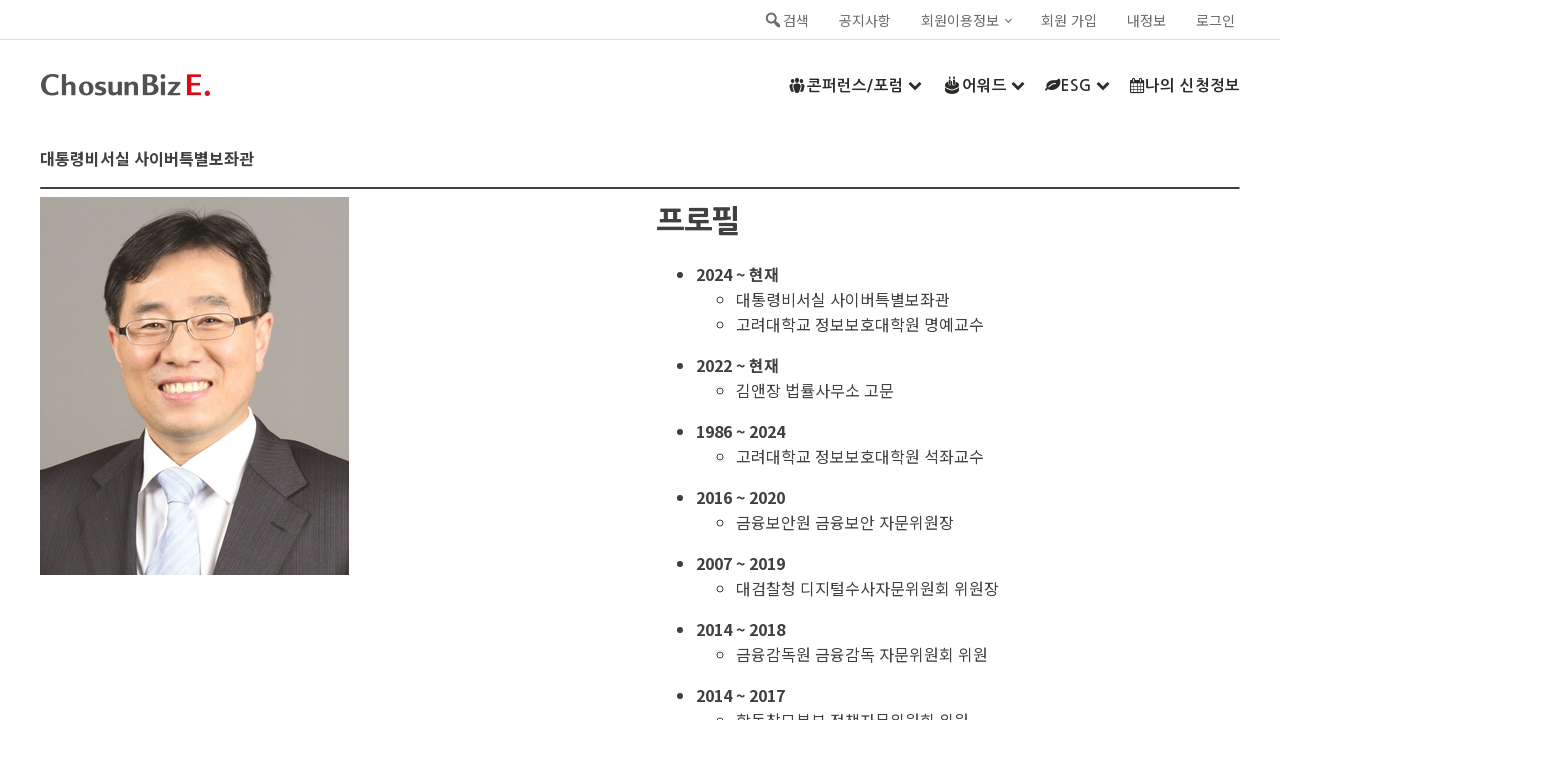

--- FILE ---
content_type: text/html; charset=UTF-8
request_url: https://player.vimeo.com/video/966251315?dnt=1&app_id=122963
body_size: 6736
content:
<!DOCTYPE html>
<html lang="en">
<head>
  <meta charset="utf-8">
  <meta name="viewport" content="width=device-width,initial-scale=1,user-scalable=yes">
  
  <link rel="canonical" href="https://player.vimeo.com/video/966251315">
  <meta name="googlebot" content="noindex,indexifembedded">
  
  
  <title>2024 사이버보안콘퍼런스_특별강연_임종인_KOR on Vimeo</title>
  <style>
      body, html, .player, .fallback {
          overflow: hidden;
          width: 100%;
          height: 100%;
          margin: 0;
          padding: 0;
      }
      .fallback {
          
              background-color: transparent;
          
      }
      .player.loading { opacity: 0; }
      .fallback iframe {
          position: fixed;
          left: 0;
          top: 0;
          width: 100%;
          height: 100%;
      }
  </style>
  <link rel="modulepreload" href="https://f.vimeocdn.com/p/4.46.25/js/player.module.js" crossorigin="anonymous">
  <link rel="modulepreload" href="https://f.vimeocdn.com/p/4.46.25/js/vendor.module.js" crossorigin="anonymous">
  <link rel="preload" href="https://f.vimeocdn.com/p/4.46.25/css/player.css" as="style">
</head>

<body>


<div class="vp-placeholder">
    <style>
        .vp-placeholder,
        .vp-placeholder-thumb,
        .vp-placeholder-thumb::before,
        .vp-placeholder-thumb::after {
            position: absolute;
            top: 0;
            bottom: 0;
            left: 0;
            right: 0;
        }
        .vp-placeholder {
            visibility: hidden;
            width: 100%;
            max-height: 100%;
            height: calc(1080 / 1920 * 100vw);
            max-width: calc(1920 / 1080 * 100vh);
            margin: auto;
        }
        .vp-placeholder-carousel {
            display: none;
            background-color: #000;
            position: absolute;
            left: 0;
            right: 0;
            bottom: -60px;
            height: 60px;
        }
    </style>

    

    
        <style>
            .vp-placeholder-thumb {
                overflow: hidden;
                width: 100%;
                max-height: 100%;
                margin: auto;
            }
            .vp-placeholder-thumb::before,
            .vp-placeholder-thumb::after {
                content: "";
                display: block;
                filter: blur(7px);
                margin: 0;
                background: url(https://i.vimeocdn.com/video/1879148509-2be4fb834a53182b66886f1d07e14999508d4148f9991258dbfcaf82227e8167-d?mw=80&q=85) 50% 50% / contain no-repeat;
            }
            .vp-placeholder-thumb::before {
                 
                margin: -30px;
            }
        </style>
    

    <div class="vp-placeholder-thumb"></div>
    <div class="vp-placeholder-carousel"></div>
    <script>function placeholderInit(t,h,d,s,n,o){var i=t.querySelector(".vp-placeholder"),v=t.querySelector(".vp-placeholder-thumb");if(h){var p=function(){try{return window.self!==window.top}catch(a){return!0}}(),w=200,y=415,r=60;if(!p&&window.innerWidth>=w&&window.innerWidth<y){i.style.bottom=r+"px",i.style.maxHeight="calc(100vh - "+r+"px)",i.style.maxWidth="calc("+n+" / "+o+" * (100vh - "+r+"px))";var f=t.querySelector(".vp-placeholder-carousel");f.style.display="block"}}if(d){var e=new Image;e.onload=function(){var a=n/o,c=e.width/e.height;if(c<=.95*a||c>=1.05*a){var l=i.getBoundingClientRect(),g=l.right-l.left,b=l.bottom-l.top,m=window.innerWidth/g*100,x=window.innerHeight/b*100;v.style.height="calc("+e.height+" / "+e.width+" * "+m+"vw)",v.style.maxWidth="calc("+e.width+" / "+e.height+" * "+x+"vh)"}i.style.visibility="visible"},e.src=s}else i.style.visibility="visible"}
</script>
    <script>placeholderInit(document,  false ,  true , "https://i.vimeocdn.com/video/1879148509-2be4fb834a53182b66886f1d07e14999508d4148f9991258dbfcaf82227e8167-d?mw=80\u0026q=85",  1920 ,  1080 );</script>
</div>

<div id="player" class="player"></div>
<script>window.playerConfig = {"cdn_url":"https://f.vimeocdn.com","vimeo_api_url":"api.vimeo.com","request":{"files":{"dash":{"cdns":{"akfire_interconnect_quic":{"avc_url":"https://vod-adaptive-ak.vimeocdn.com/exp=1767794803~acl=%2Fd6488318-27bd-474e-b5d3-8d3065ddca53%2Fpsid%3D11dac32e8a076200ade1383fcdb45f5cc0f7cd614332af17450f6439381233dd%2F%2A~hmac=29b842401c660059efa47bf126db8539f25f4832644f401a775ecdf25b46803f/d6488318-27bd-474e-b5d3-8d3065ddca53/psid=11dac32e8a076200ade1383fcdb45f5cc0f7cd614332af17450f6439381233dd/v2/playlist/av/primary/prot/cXNyPTE/playlist.json?omit=av1-hevc\u0026pathsig=8c953e4f~_2bd4qQ6ey4zejR2AjN6VjiS4EXAuC_QoX9C1Y6c61U\u0026qsr=1\u0026r=dXM%3D\u0026rh=2dwwJZ","origin":"gcs","url":"https://vod-adaptive-ak.vimeocdn.com/exp=1767794803~acl=%2Fd6488318-27bd-474e-b5d3-8d3065ddca53%2Fpsid%3D11dac32e8a076200ade1383fcdb45f5cc0f7cd614332af17450f6439381233dd%2F%2A~hmac=29b842401c660059efa47bf126db8539f25f4832644f401a775ecdf25b46803f/d6488318-27bd-474e-b5d3-8d3065ddca53/psid=11dac32e8a076200ade1383fcdb45f5cc0f7cd614332af17450f6439381233dd/v2/playlist/av/primary/prot/cXNyPTE/playlist.json?pathsig=8c953e4f~_2bd4qQ6ey4zejR2AjN6VjiS4EXAuC_QoX9C1Y6c61U\u0026qsr=1\u0026r=dXM%3D\u0026rh=2dwwJZ"},"fastly_skyfire":{"avc_url":"https://skyfire.vimeocdn.com/1767794803-0xfeaa6110f7e1a607605f7db1b3487f2d9716ad4e/d6488318-27bd-474e-b5d3-8d3065ddca53/psid=11dac32e8a076200ade1383fcdb45f5cc0f7cd614332af17450f6439381233dd/v2/playlist/av/primary/prot/cXNyPTE/playlist.json?omit=av1-hevc\u0026pathsig=8c953e4f~_2bd4qQ6ey4zejR2AjN6VjiS4EXAuC_QoX9C1Y6c61U\u0026qsr=1\u0026r=dXM%3D\u0026rh=2dwwJZ","origin":"gcs","url":"https://skyfire.vimeocdn.com/1767794803-0xfeaa6110f7e1a607605f7db1b3487f2d9716ad4e/d6488318-27bd-474e-b5d3-8d3065ddca53/psid=11dac32e8a076200ade1383fcdb45f5cc0f7cd614332af17450f6439381233dd/v2/playlist/av/primary/prot/cXNyPTE/playlist.json?pathsig=8c953e4f~_2bd4qQ6ey4zejR2AjN6VjiS4EXAuC_QoX9C1Y6c61U\u0026qsr=1\u0026r=dXM%3D\u0026rh=2dwwJZ"}},"default_cdn":"akfire_interconnect_quic","separate_av":true,"streams":[{"profile":"f3f6f5f0-2e6b-4e90-994e-842d1feeabc0","id":"92e00618-5bb8-4e74-971b-52005c61c2d4","fps":29.98,"quality":"720p"},{"profile":"f9e4a5d7-8043-4af3-b231-641ca735a130","id":"9b3e5df7-5c64-4d75-ac0f-ab2e9a9af0d8","fps":29.98,"quality":"540p"},{"profile":"5ff7441f-4973-4241-8c2e-976ef4a572b0","id":"a356b87c-124d-4003-9d82-32c2aa9595d7","fps":29.98,"quality":"1080p"},{"profile":"c3347cdf-6c91-4ab3-8d56-737128e7a65f","id":"da6c8efd-16de-4a30-b7e2-0b113d3f3a37","fps":29.98,"quality":"360p"},{"profile":"d0b41bac-2bf2-4310-8113-df764d486192","id":"50cb7a59-5a03-4161-ba14-c8567d82399d","fps":29.98,"quality":"240p"}],"streams_avc":[{"profile":"f3f6f5f0-2e6b-4e90-994e-842d1feeabc0","id":"92e00618-5bb8-4e74-971b-52005c61c2d4","fps":29.98,"quality":"720p"},{"profile":"f9e4a5d7-8043-4af3-b231-641ca735a130","id":"9b3e5df7-5c64-4d75-ac0f-ab2e9a9af0d8","fps":29.98,"quality":"540p"},{"profile":"5ff7441f-4973-4241-8c2e-976ef4a572b0","id":"a356b87c-124d-4003-9d82-32c2aa9595d7","fps":29.98,"quality":"1080p"},{"profile":"c3347cdf-6c91-4ab3-8d56-737128e7a65f","id":"da6c8efd-16de-4a30-b7e2-0b113d3f3a37","fps":29.98,"quality":"360p"},{"profile":"d0b41bac-2bf2-4310-8113-df764d486192","id":"50cb7a59-5a03-4161-ba14-c8567d82399d","fps":29.98,"quality":"240p"}]},"hls":{"captions":"https://vod-adaptive-ak.vimeocdn.com/exp=1767794803~acl=%2Fd6488318-27bd-474e-b5d3-8d3065ddca53%2Fpsid%3D11dac32e8a076200ade1383fcdb45f5cc0f7cd614332af17450f6439381233dd%2F%2A~hmac=29b842401c660059efa47bf126db8539f25f4832644f401a775ecdf25b46803f/d6488318-27bd-474e-b5d3-8d3065ddca53/psid=11dac32e8a076200ade1383fcdb45f5cc0f7cd614332af17450f6439381233dd/v2/playlist/av/primary/sub/165258967-c-ko-x-autogen/prot/cXNyPTE/playlist.m3u8?ext-subs=1\u0026locale=ko\u0026omit=opus\u0026pathsig=8c953e4f~CzqVuBoYOPv17VSVfyOPnIshVDsT5sv7YgNQf8TOsCU\u0026qsr=1\u0026r=dXM%3D\u0026rh=2dwwJZ\u0026sf=fmp4","cdns":{"akfire_interconnect_quic":{"avc_url":"https://vod-adaptive-ak.vimeocdn.com/exp=1767794803~acl=%2Fd6488318-27bd-474e-b5d3-8d3065ddca53%2Fpsid%3D11dac32e8a076200ade1383fcdb45f5cc0f7cd614332af17450f6439381233dd%2F%2A~hmac=29b842401c660059efa47bf126db8539f25f4832644f401a775ecdf25b46803f/d6488318-27bd-474e-b5d3-8d3065ddca53/psid=11dac32e8a076200ade1383fcdb45f5cc0f7cd614332af17450f6439381233dd/v2/playlist/av/primary/sub/165258967-c-ko-x-autogen/prot/cXNyPTE/playlist.m3u8?ext-subs=1\u0026locale=ko\u0026omit=av1-hevc-opus\u0026pathsig=8c953e4f~CzqVuBoYOPv17VSVfyOPnIshVDsT5sv7YgNQf8TOsCU\u0026qsr=1\u0026r=dXM%3D\u0026rh=2dwwJZ\u0026sf=fmp4","captions":"https://vod-adaptive-ak.vimeocdn.com/exp=1767794803~acl=%2Fd6488318-27bd-474e-b5d3-8d3065ddca53%2Fpsid%3D11dac32e8a076200ade1383fcdb45f5cc0f7cd614332af17450f6439381233dd%2F%2A~hmac=29b842401c660059efa47bf126db8539f25f4832644f401a775ecdf25b46803f/d6488318-27bd-474e-b5d3-8d3065ddca53/psid=11dac32e8a076200ade1383fcdb45f5cc0f7cd614332af17450f6439381233dd/v2/playlist/av/primary/sub/165258967-c-ko-x-autogen/prot/cXNyPTE/playlist.m3u8?ext-subs=1\u0026locale=ko\u0026omit=opus\u0026pathsig=8c953e4f~CzqVuBoYOPv17VSVfyOPnIshVDsT5sv7YgNQf8TOsCU\u0026qsr=1\u0026r=dXM%3D\u0026rh=2dwwJZ\u0026sf=fmp4","origin":"gcs","url":"https://vod-adaptive-ak.vimeocdn.com/exp=1767794803~acl=%2Fd6488318-27bd-474e-b5d3-8d3065ddca53%2Fpsid%3D11dac32e8a076200ade1383fcdb45f5cc0f7cd614332af17450f6439381233dd%2F%2A~hmac=29b842401c660059efa47bf126db8539f25f4832644f401a775ecdf25b46803f/d6488318-27bd-474e-b5d3-8d3065ddca53/psid=11dac32e8a076200ade1383fcdb45f5cc0f7cd614332af17450f6439381233dd/v2/playlist/av/primary/sub/165258967-c-ko-x-autogen/prot/cXNyPTE/playlist.m3u8?ext-subs=1\u0026locale=ko\u0026omit=opus\u0026pathsig=8c953e4f~CzqVuBoYOPv17VSVfyOPnIshVDsT5sv7YgNQf8TOsCU\u0026qsr=1\u0026r=dXM%3D\u0026rh=2dwwJZ\u0026sf=fmp4"},"fastly_skyfire":{"avc_url":"https://skyfire.vimeocdn.com/1767794803-0xfeaa6110f7e1a607605f7db1b3487f2d9716ad4e/d6488318-27bd-474e-b5d3-8d3065ddca53/psid=11dac32e8a076200ade1383fcdb45f5cc0f7cd614332af17450f6439381233dd/v2/playlist/av/primary/sub/165258967-c-ko-x-autogen/prot/cXNyPTE/playlist.m3u8?ext-subs=1\u0026locale=ko\u0026omit=av1-hevc-opus\u0026pathsig=8c953e4f~CzqVuBoYOPv17VSVfyOPnIshVDsT5sv7YgNQf8TOsCU\u0026qsr=1\u0026r=dXM%3D\u0026rh=2dwwJZ\u0026sf=fmp4","captions":"https://skyfire.vimeocdn.com/1767794803-0xfeaa6110f7e1a607605f7db1b3487f2d9716ad4e/d6488318-27bd-474e-b5d3-8d3065ddca53/psid=11dac32e8a076200ade1383fcdb45f5cc0f7cd614332af17450f6439381233dd/v2/playlist/av/primary/sub/165258967-c-ko-x-autogen/prot/cXNyPTE/playlist.m3u8?ext-subs=1\u0026locale=ko\u0026omit=opus\u0026pathsig=8c953e4f~CzqVuBoYOPv17VSVfyOPnIshVDsT5sv7YgNQf8TOsCU\u0026qsr=1\u0026r=dXM%3D\u0026rh=2dwwJZ\u0026sf=fmp4","origin":"gcs","url":"https://skyfire.vimeocdn.com/1767794803-0xfeaa6110f7e1a607605f7db1b3487f2d9716ad4e/d6488318-27bd-474e-b5d3-8d3065ddca53/psid=11dac32e8a076200ade1383fcdb45f5cc0f7cd614332af17450f6439381233dd/v2/playlist/av/primary/sub/165258967-c-ko-x-autogen/prot/cXNyPTE/playlist.m3u8?ext-subs=1\u0026locale=ko\u0026omit=opus\u0026pathsig=8c953e4f~CzqVuBoYOPv17VSVfyOPnIshVDsT5sv7YgNQf8TOsCU\u0026qsr=1\u0026r=dXM%3D\u0026rh=2dwwJZ\u0026sf=fmp4"}},"default_cdn":"akfire_interconnect_quic","separate_av":true}},"file_codecs":{"av1":[],"avc":["92e00618-5bb8-4e74-971b-52005c61c2d4","9b3e5df7-5c64-4d75-ac0f-ab2e9a9af0d8","a356b87c-124d-4003-9d82-32c2aa9595d7","da6c8efd-16de-4a30-b7e2-0b113d3f3a37","50cb7a59-5a03-4161-ba14-c8567d82399d"],"hevc":{"dvh1":[],"hdr":[],"sdr":[]}},"lang":"en","referrer":"https://e.chosunbiz.com/tag/%EC%9E%90%EB%AC%B8%EC%9C%84%EC%9B%90%EC%9E%A5/","cookie_domain":".vimeo.com","signature":"08e431a262125ec0a04d4a93c9685809","timestamp":1767785291,"expires":9512,"text_tracks":[{"id":165258967,"lang":"ko-x-autogen","url":"/texttrack/165258967.vtt?token=695e6873_0xbb5a91718eb7fdbb865cce0937c747cec40ae5ae","kind":"captions","label":"한국어 (자동 생성)","provenance":"ai_generated","default":true}],"thumb_preview":{"url":"https://videoapi-sprites.vimeocdn.com/video-sprites/image/7ef99f2e-4db0-45b2-8415-102a77ea4966.0.jpeg?ClientID=sulu\u0026Expires=1767788891\u0026Signature=4ea6d0925b6401c40a6069efec194b6d26c9b1f5","height":2640,"width":4686,"frame_height":240,"frame_width":426,"columns":11,"frames":120},"currency":"USD","session":"5b241cf12dad0a3fcbe4be1366aee5e23dc2ff151767785291","cookie":{"volume":1,"quality":null,"hd":0,"captions":null,"transcript":null,"captions_styles":{"color":null,"fontSize":null,"fontFamily":null,"fontOpacity":null,"bgOpacity":null,"windowColor":null,"windowOpacity":null,"bgColor":null,"edgeStyle":null},"audio_language":null,"audio_kind":null,"qoe_survey_vote":0},"build":{"backend":"31e9776","js":"4.46.25"},"urls":{"js":"https://f.vimeocdn.com/p/4.46.25/js/player.js","js_base":"https://f.vimeocdn.com/p/4.46.25/js","js_module":"https://f.vimeocdn.com/p/4.46.25/js/player.module.js","js_vendor_module":"https://f.vimeocdn.com/p/4.46.25/js/vendor.module.js","locales_js":{"de-DE":"https://f.vimeocdn.com/p/4.46.25/js/player.de-DE.js","en":"https://f.vimeocdn.com/p/4.46.25/js/player.js","es":"https://f.vimeocdn.com/p/4.46.25/js/player.es.js","fr-FR":"https://f.vimeocdn.com/p/4.46.25/js/player.fr-FR.js","ja-JP":"https://f.vimeocdn.com/p/4.46.25/js/player.ja-JP.js","ko-KR":"https://f.vimeocdn.com/p/4.46.25/js/player.ko-KR.js","pt-BR":"https://f.vimeocdn.com/p/4.46.25/js/player.pt-BR.js","zh-CN":"https://f.vimeocdn.com/p/4.46.25/js/player.zh-CN.js"},"ambisonics_js":"https://f.vimeocdn.com/p/external/ambisonics.min.js","barebone_js":"https://f.vimeocdn.com/p/4.46.25/js/barebone.js","chromeless_js":"https://f.vimeocdn.com/p/4.46.25/js/chromeless.js","three_js":"https://f.vimeocdn.com/p/external/three.rvimeo.min.js","hive_sdk":"https://f.vimeocdn.com/p/external/hive-sdk.js","hive_interceptor":"https://f.vimeocdn.com/p/external/hive-interceptor.js","proxy":"https://player.vimeo.com/static/proxy.html","css":"https://f.vimeocdn.com/p/4.46.25/css/player.css","chromeless_css":"https://f.vimeocdn.com/p/4.46.25/css/chromeless.css","fresnel":"https://arclight.vimeo.com/add/player-stats","player_telemetry_url":"https://arclight.vimeo.com/player-events","telemetry_base":"https://lensflare.vimeo.com"},"flags":{"plays":1,"dnt":1,"autohide_controls":0,"preload_video":"metadata_on_hover","qoe_survey_forced":0,"ai_widget":0,"ecdn_delta_updates":0,"disable_mms":0,"check_clip_skipping_forward":0},"country":"US","client":{"ip":"3.139.105.203"},"ab_tests":{"cross_origin_texttracks":{"group":"control","track":false,"data":null}},"atid":"2689168384.1767785291","ai_widget_signature":"50336b91bb181b8a94ff14ba6c8d6cf557bef702739d096d54b4ffb585bda265_1767788891","config_refresh_url":"https://player.vimeo.com/video/966251315/config/request?atid=2689168384.1767785291\u0026expires=9512\u0026referrer=https%3A%2F%2Fe.chosunbiz.com%2Ftag%2F%25EC%259E%2590%25EB%25AC%25B8%25EC%259C%2584%25EC%259B%2590%25EC%259E%25A5%2F\u0026session=5b241cf12dad0a3fcbe4be1366aee5e23dc2ff151767785291\u0026signature=08e431a262125ec0a04d4a93c9685809\u0026time=1767785291\u0026v=1"},"player_url":"player.vimeo.com","video":{"id":966251315,"title":"2024 사이버보안콘퍼런스_특별강연_임종인_KOR","width":1920,"height":1080,"duration":2378,"url":"https://vimeo.com/966251315","share_url":"https://vimeo.com/966251315","embed_code":"\u003ciframe title=\"vimeo-player\" src=\"https://player.vimeo.com/video/966251315?h=39b8b37b9f\" width=\"640\" height=\"360\" frameborder=\"0\" referrerpolicy=\"strict-origin-when-cross-origin\" allow=\"autoplay; fullscreen; picture-in-picture; clipboard-write; encrypted-media; web-share\"   allowfullscreen\u003e\u003c/iframe\u003e","default_to_hd":0,"privacy":"anybody","embed_permission":"whitelist","thumbnail_url":"https://i.vimeocdn.com/video/1879148509-2be4fb834a53182b66886f1d07e14999508d4148f9991258dbfcaf82227e8167-d","owner":{"id":7437462,"name":"chosunbiz","img":"https://i.vimeocdn.com/portrait/defaults-blue_60x60?region=us","img_2x":"https://i.vimeocdn.com/portrait/defaults-blue_60x60?region=us","url":"https://vimeo.com/user7437462","account_type":"business"},"spatial":0,"live_event":null,"version":{"current":null,"available":[{"id":895160481,"file_id":3772089034,"is_current":true}]},"unlisted_hash":null,"rating":{"id":3},"fps":29.98,"channel_layout":"stereo","ai":0,"locale":"ko"},"user":{"id":0,"team_id":0,"team_origin_user_id":0,"account_type":"none","liked":0,"watch_later":0,"owner":0,"mod":0,"logged_in":0,"private_mode_enabled":0,"vimeo_api_client_token":"eyJhbGciOiJIUzI1NiIsInR5cCI6IkpXVCJ9.eyJzZXNzaW9uX2lkIjoiNWIyNDFjZjEyZGFkMGEzZmNiZTRiZTEzNjZhZWU1ZTIzZGMyZmYxNTE3Njc3ODUyOTEiLCJleHAiOjE3Njc3OTQ4MDMsImFwcF9pZCI6MTE4MzU5LCJzY29wZXMiOiJwdWJsaWMgc3RhdHMifQ.jaWOczCJQQ3TPRbwFbri8j8YXcdozezBvtMkyX3VJD4"},"view":1,"vimeo_url":"vimeo.com","embed":{"audio_track":"","autoplay":0,"autopause":1,"dnt":1,"editor":0,"keyboard":1,"log_plays":1,"loop":0,"muted":0,"on_site":0,"texttrack":"","transparent":1,"outro":"nothing","playsinline":1,"quality":null,"player_id":"","api":null,"app_id":"122963","color":"00adef","color_one":"000000","color_two":"00adef","color_three":"ffffff","color_four":"000000","context":"embed.main","settings":{"auto_pip":1,"badge":0,"byline":0,"collections":0,"color":0,"force_color_one":0,"force_color_two":0,"force_color_three":0,"force_color_four":0,"embed":0,"fullscreen":1,"like":0,"logo":0,"playbar":1,"portrait":0,"pip":1,"share":0,"spatial_compass":0,"spatial_label":0,"speed":1,"title":0,"volume":1,"watch_later":0,"watch_full_video":1,"controls":1,"airplay":1,"audio_tracks":1,"chapters":1,"chromecast":1,"cc":1,"transcript":1,"quality":1,"play_button_position":0,"ask_ai":0,"skipping_forward":1,"debug_payload_collection_policy":"default"},"create_interactive":{"has_create_interactive":false,"viddata_url":""},"min_quality":null,"max_quality":null,"initial_quality":null,"prefer_mms":1}}</script>
<script>const fullscreenSupported="exitFullscreen"in document||"webkitExitFullscreen"in document||"webkitCancelFullScreen"in document||"mozCancelFullScreen"in document||"msExitFullscreen"in document||"webkitEnterFullScreen"in document.createElement("video");var isIE=checkIE(window.navigator.userAgent),incompatibleBrowser=!fullscreenSupported||isIE;window.noModuleLoading=!1,window.dynamicImportSupported=!1,window.cssLayersSupported=typeof CSSLayerBlockRule<"u",window.isInIFrame=function(){try{return window.self!==window.top}catch(e){return!0}}(),!window.isInIFrame&&/twitter/i.test(navigator.userAgent)&&window.playerConfig.video.url&&(window.location=window.playerConfig.video.url),window.playerConfig.request.lang&&document.documentElement.setAttribute("lang",window.playerConfig.request.lang),window.loadScript=function(e){var n=document.getElementsByTagName("script")[0];n&&n.parentNode?n.parentNode.insertBefore(e,n):document.head.appendChild(e)},window.loadVUID=function(){if(!window.playerConfig.request.flags.dnt&&!window.playerConfig.embed.dnt){window._vuid=[["pid",window.playerConfig.request.session]];var e=document.createElement("script");e.async=!0,e.src=window.playerConfig.request.urls.vuid_js,window.loadScript(e)}},window.loadCSS=function(e,n){var i={cssDone:!1,startTime:new Date().getTime(),link:e.createElement("link")};return i.link.rel="stylesheet",i.link.href=n,e.getElementsByTagName("head")[0].appendChild(i.link),i.link.onload=function(){i.cssDone=!0},i},window.loadLegacyJS=function(e,n){if(incompatibleBrowser){var i=e.querySelector(".vp-placeholder");i&&i.parentNode&&i.parentNode.removeChild(i);let a=`/video/${window.playerConfig.video.id}/fallback`;window.playerConfig.request.referrer&&(a+=`?referrer=${window.playerConfig.request.referrer}`),n.innerHTML=`<div class="fallback"><iframe title="unsupported message" src="${a}" frameborder="0"></iframe></div>`}else{n.className="player loading";var t=window.loadCSS(e,window.playerConfig.request.urls.css),r=e.createElement("script"),o=!1;r.src=window.playerConfig.request.urls.js,window.loadScript(r),r["onreadystatechange"in r?"onreadystatechange":"onload"]=function(){!o&&(!this.readyState||this.readyState==="loaded"||this.readyState==="complete")&&(o=!0,playerObject=new VimeoPlayer(n,window.playerConfig,t.cssDone||{link:t.link,startTime:t.startTime}))},window.loadVUID()}};function checkIE(e){e=e&&e.toLowerCase?e.toLowerCase():"";function n(r){return r=r.toLowerCase(),new RegExp(r).test(e);return browserRegEx}var i=n("msie")?parseFloat(e.replace(/^.*msie (\d+).*$/,"$1")):!1,t=n("trident")?parseFloat(e.replace(/^.*trident\/(\d+)\.(\d+).*$/,"$1.$2"))+4:!1;return i||t}
</script>
<script nomodule>
  window.noModuleLoading = true;
  var playerEl = document.getElementById('player');
  window.loadLegacyJS(document, playerEl);
</script>
<script type="module">try{import("").catch(()=>{})}catch(t){}window.dynamicImportSupported=!0;
</script>
<script type="module">if(!window.dynamicImportSupported||!window.cssLayersSupported){if(!window.noModuleLoading){window.noModuleLoading=!0;var playerEl=document.getElementById("player");window.loadLegacyJS(document,playerEl)}var moduleScriptLoader=document.getElementById("js-module-block");moduleScriptLoader&&moduleScriptLoader.parentElement.removeChild(moduleScriptLoader)}
</script>
<script type="module" id="js-module-block">if(!window.noModuleLoading&&window.dynamicImportSupported&&window.cssLayersSupported){const n=document.getElementById("player"),e=window.loadCSS(document,window.playerConfig.request.urls.css);import(window.playerConfig.request.urls.js_module).then(function(o){new o.VimeoPlayer(n,window.playerConfig,e.cssDone||{link:e.link,startTime:e.startTime}),window.loadVUID()}).catch(function(o){throw/TypeError:[A-z ]+import[A-z ]+module/gi.test(o)&&window.loadLegacyJS(document,n),o})}
</script>

<script type="application/ld+json">{"embedUrl":"https://player.vimeo.com/video/966251315?h=39b8b37b9f","thumbnailUrl":"https://i.vimeocdn.com/video/1879148509-2be4fb834a53182b66886f1d07e14999508d4148f9991258dbfcaf82227e8167-d?f=webp","name":"2024 사이버보안콘퍼런스_특별강연_임종인_KOR","description":"This is \"2024 사이버보안콘퍼런스_특별강연_임종인_KOR\" by \"chosunbiz\" on Vimeo, the home for high quality videos and the people who love them.","duration":"PT2378S","uploadDate":"2024-06-23T21:11:20-04:00","@context":"https://schema.org/","@type":"VideoObject"}</script>

</body>
</html>


--- FILE ---
content_type: text/html; charset=UTF-8
request_url: https://player.vimeo.com/video/722062549?dnt=1&app_id=122963
body_size: 6702
content:
<!DOCTYPE html>
<html lang="en">
<head>
  <meta charset="utf-8">
  <meta name="viewport" content="width=device-width,initial-scale=1,user-scalable=yes">
  
  <link rel="canonical" href="https://player.vimeo.com/video/722062549">
  <meta name="googlebot" content="noindex,indexifembedded">
  
  
  <title>2022 사이버보안콘퍼런스 강연2 임종인 on Vimeo</title>
  <style>
      body, html, .player, .fallback {
          overflow: hidden;
          width: 100%;
          height: 100%;
          margin: 0;
          padding: 0;
      }
      .fallback {
          
              background-color: transparent;
          
      }
      .player.loading { opacity: 0; }
      .fallback iframe {
          position: fixed;
          left: 0;
          top: 0;
          width: 100%;
          height: 100%;
      }
  </style>
  <link rel="modulepreload" href="https://f.vimeocdn.com/p/4.46.25/js/player.module.js" crossorigin="anonymous">
  <link rel="modulepreload" href="https://f.vimeocdn.com/p/4.46.25/js/vendor.module.js" crossorigin="anonymous">
  <link rel="preload" href="https://f.vimeocdn.com/p/4.46.25/css/player.css" as="style">
</head>

<body>


<div class="vp-placeholder">
    <style>
        .vp-placeholder,
        .vp-placeholder-thumb,
        .vp-placeholder-thumb::before,
        .vp-placeholder-thumb::after {
            position: absolute;
            top: 0;
            bottom: 0;
            left: 0;
            right: 0;
        }
        .vp-placeholder {
            visibility: hidden;
            width: 100%;
            max-height: 100%;
            height: calc(1080 / 1920 * 100vw);
            max-width: calc(1920 / 1080 * 100vh);
            margin: auto;
        }
        .vp-placeholder-carousel {
            display: none;
            background-color: #000;
            position: absolute;
            left: 0;
            right: 0;
            bottom: -60px;
            height: 60px;
        }
    </style>

    

    
        <style>
            .vp-placeholder-thumb {
                overflow: hidden;
                width: 100%;
                max-height: 100%;
                margin: auto;
            }
            .vp-placeholder-thumb::before,
            .vp-placeholder-thumb::after {
                content: "";
                display: block;
                filter: blur(7px);
                margin: 0;
                background: url(https://i.vimeocdn.com/video/1454243966-1246fc382581240b30e6a7b27125fdcf1a4491011c58ea293fdecf44bc42b1fa-d?mw=80&q=85) 50% 50% / contain no-repeat;
            }
            .vp-placeholder-thumb::before {
                 
                margin: -30px;
            }
        </style>
    

    <div class="vp-placeholder-thumb"></div>
    <div class="vp-placeholder-carousel"></div>
    <script>function placeholderInit(t,h,d,s,n,o){var i=t.querySelector(".vp-placeholder"),v=t.querySelector(".vp-placeholder-thumb");if(h){var p=function(){try{return window.self!==window.top}catch(a){return!0}}(),w=200,y=415,r=60;if(!p&&window.innerWidth>=w&&window.innerWidth<y){i.style.bottom=r+"px",i.style.maxHeight="calc(100vh - "+r+"px)",i.style.maxWidth="calc("+n+" / "+o+" * (100vh - "+r+"px))";var f=t.querySelector(".vp-placeholder-carousel");f.style.display="block"}}if(d){var e=new Image;e.onload=function(){var a=n/o,c=e.width/e.height;if(c<=.95*a||c>=1.05*a){var l=i.getBoundingClientRect(),g=l.right-l.left,b=l.bottom-l.top,m=window.innerWidth/g*100,x=window.innerHeight/b*100;v.style.height="calc("+e.height+" / "+e.width+" * "+m+"vw)",v.style.maxWidth="calc("+e.width+" / "+e.height+" * "+x+"vh)"}i.style.visibility="visible"},e.src=s}else i.style.visibility="visible"}
</script>
    <script>placeholderInit(document,  false ,  true , "https://i.vimeocdn.com/video/1454243966-1246fc382581240b30e6a7b27125fdcf1a4491011c58ea293fdecf44bc42b1fa-d?mw=80\u0026q=85",  1920 ,  1080 );</script>
</div>

<div id="player" class="player"></div>
<script>window.playerConfig = {"cdn_url":"https://f.vimeocdn.com","vimeo_api_url":"api.vimeo.com","request":{"files":{"dash":{"cdns":{"akfire_interconnect_quic":{"avc_url":"https://vod-adaptive-ak.vimeocdn.com/exp=1767793335~acl=%2F94c9533f-391f-4a7b-9df2-aa4433012f53%2Fpsid%3D9e7c88e8feb858eedd6c927062813061271c5d940858ad84cd7be161a4c0c525%2F%2A~hmac=8ec686cf19288e525b504d57a43463292ef30974f8505d2ecc487d19c0ad8ddf/94c9533f-391f-4a7b-9df2-aa4433012f53/psid=9e7c88e8feb858eedd6c927062813061271c5d940858ad84cd7be161a4c0c525/v2/playlist/av/primary/prot/cXNyPTE/playlist.json?omit=av1-hevc\u0026pathsig=8c953e4f~IMKEOGmDMDaH7Ky-or0HsvQhnVukzF0gxAV2bixbm_A\u0026qsr=1\u0026r=dXM%3D\u0026rh=2ni617","origin":"gcs","url":"https://vod-adaptive-ak.vimeocdn.com/exp=1767793335~acl=%2F94c9533f-391f-4a7b-9df2-aa4433012f53%2Fpsid%3D9e7c88e8feb858eedd6c927062813061271c5d940858ad84cd7be161a4c0c525%2F%2A~hmac=8ec686cf19288e525b504d57a43463292ef30974f8505d2ecc487d19c0ad8ddf/94c9533f-391f-4a7b-9df2-aa4433012f53/psid=9e7c88e8feb858eedd6c927062813061271c5d940858ad84cd7be161a4c0c525/v2/playlist/av/primary/prot/cXNyPTE/playlist.json?pathsig=8c953e4f~IMKEOGmDMDaH7Ky-or0HsvQhnVukzF0gxAV2bixbm_A\u0026qsr=1\u0026r=dXM%3D\u0026rh=2ni617"},"fastly_skyfire":{"avc_url":"https://skyfire.vimeocdn.com/1767793335-0x0747cd97d7bcf9ef00f7419449eb58574a5b71f5/94c9533f-391f-4a7b-9df2-aa4433012f53/psid=9e7c88e8feb858eedd6c927062813061271c5d940858ad84cd7be161a4c0c525/v2/playlist/av/primary/prot/cXNyPTE/playlist.json?omit=av1-hevc\u0026pathsig=8c953e4f~IMKEOGmDMDaH7Ky-or0HsvQhnVukzF0gxAV2bixbm_A\u0026qsr=1\u0026r=dXM%3D\u0026rh=2ni617","origin":"gcs","url":"https://skyfire.vimeocdn.com/1767793335-0x0747cd97d7bcf9ef00f7419449eb58574a5b71f5/94c9533f-391f-4a7b-9df2-aa4433012f53/psid=9e7c88e8feb858eedd6c927062813061271c5d940858ad84cd7be161a4c0c525/v2/playlist/av/primary/prot/cXNyPTE/playlist.json?pathsig=8c953e4f~IMKEOGmDMDaH7Ky-or0HsvQhnVukzF0gxAV2bixbm_A\u0026qsr=1\u0026r=dXM%3D\u0026rh=2ni617"}},"default_cdn":"akfire_interconnect_quic","separate_av":true,"streams":[{"profile":"165","id":"b900a332-5aa8-4838-a1cf-2f52e4d56519","fps":29.98,"quality":"540p"},{"profile":"d0b41bac-2bf2-4310-8113-df764d486192","id":"04598ccf-2bc1-4f65-bd73-ce30d1519328","fps":29.98,"quality":"240p"},{"profile":"5ff7441f-4973-4241-8c2e-976ef4a572b0","id":"4b8021f6-0766-4da1-89ce-9329244b972c","fps":59.95,"quality":"1080p"},{"profile":"164","id":"75f9ea60-7dfa-4bae-b924-1dd2096be1b7","fps":29.98,"quality":"360p"},{"profile":"174","id":"ddd6b3d4-8380-4b47-8e58-c9264f71fb24","fps":59.95,"quality":"720p"}],"streams_avc":[{"profile":"164","id":"75f9ea60-7dfa-4bae-b924-1dd2096be1b7","fps":29.98,"quality":"360p"},{"profile":"174","id":"ddd6b3d4-8380-4b47-8e58-c9264f71fb24","fps":59.95,"quality":"720p"},{"profile":"165","id":"b900a332-5aa8-4838-a1cf-2f52e4d56519","fps":29.98,"quality":"540p"},{"profile":"d0b41bac-2bf2-4310-8113-df764d486192","id":"04598ccf-2bc1-4f65-bd73-ce30d1519328","fps":29.98,"quality":"240p"},{"profile":"5ff7441f-4973-4241-8c2e-976ef4a572b0","id":"4b8021f6-0766-4da1-89ce-9329244b972c","fps":59.95,"quality":"1080p"}]},"hls":{"captions":"https://vod-adaptive-ak.vimeocdn.com/exp=1767793335~acl=%2F94c9533f-391f-4a7b-9df2-aa4433012f53%2Fpsid%3D9e7c88e8feb858eedd6c927062813061271c5d940858ad84cd7be161a4c0c525%2F%2A~hmac=8ec686cf19288e525b504d57a43463292ef30974f8505d2ecc487d19c0ad8ddf/94c9533f-391f-4a7b-9df2-aa4433012f53/psid=9e7c88e8feb858eedd6c927062813061271c5d940858ad84cd7be161a4c0c525/v2/playlist/av/primary/sub/24784369-c-en-x-autogen/prot/cXNyPTE/playlist.m3u8?ext-subs=1\u0026omit=opus\u0026pathsig=8c953e4f~2vV-WpJrKgnbCNFgb4T10krELYnfqN7V4yo7n6UNrC0\u0026qsr=1\u0026r=dXM%3D\u0026rh=2ni617\u0026sf=fmp4","cdns":{"akfire_interconnect_quic":{"avc_url":"https://vod-adaptive-ak.vimeocdn.com/exp=1767793335~acl=%2F94c9533f-391f-4a7b-9df2-aa4433012f53%2Fpsid%3D9e7c88e8feb858eedd6c927062813061271c5d940858ad84cd7be161a4c0c525%2F%2A~hmac=8ec686cf19288e525b504d57a43463292ef30974f8505d2ecc487d19c0ad8ddf/94c9533f-391f-4a7b-9df2-aa4433012f53/psid=9e7c88e8feb858eedd6c927062813061271c5d940858ad84cd7be161a4c0c525/v2/playlist/av/primary/sub/24784369-c-en-x-autogen/prot/cXNyPTE/playlist.m3u8?ext-subs=1\u0026omit=av1-hevc-opus\u0026pathsig=8c953e4f~2vV-WpJrKgnbCNFgb4T10krELYnfqN7V4yo7n6UNrC0\u0026qsr=1\u0026r=dXM%3D\u0026rh=2ni617\u0026sf=fmp4","captions":"https://vod-adaptive-ak.vimeocdn.com/exp=1767793335~acl=%2F94c9533f-391f-4a7b-9df2-aa4433012f53%2Fpsid%3D9e7c88e8feb858eedd6c927062813061271c5d940858ad84cd7be161a4c0c525%2F%2A~hmac=8ec686cf19288e525b504d57a43463292ef30974f8505d2ecc487d19c0ad8ddf/94c9533f-391f-4a7b-9df2-aa4433012f53/psid=9e7c88e8feb858eedd6c927062813061271c5d940858ad84cd7be161a4c0c525/v2/playlist/av/primary/sub/24784369-c-en-x-autogen/prot/cXNyPTE/playlist.m3u8?ext-subs=1\u0026omit=opus\u0026pathsig=8c953e4f~2vV-WpJrKgnbCNFgb4T10krELYnfqN7V4yo7n6UNrC0\u0026qsr=1\u0026r=dXM%3D\u0026rh=2ni617\u0026sf=fmp4","origin":"gcs","url":"https://vod-adaptive-ak.vimeocdn.com/exp=1767793335~acl=%2F94c9533f-391f-4a7b-9df2-aa4433012f53%2Fpsid%3D9e7c88e8feb858eedd6c927062813061271c5d940858ad84cd7be161a4c0c525%2F%2A~hmac=8ec686cf19288e525b504d57a43463292ef30974f8505d2ecc487d19c0ad8ddf/94c9533f-391f-4a7b-9df2-aa4433012f53/psid=9e7c88e8feb858eedd6c927062813061271c5d940858ad84cd7be161a4c0c525/v2/playlist/av/primary/sub/24784369-c-en-x-autogen/prot/cXNyPTE/playlist.m3u8?ext-subs=1\u0026omit=opus\u0026pathsig=8c953e4f~2vV-WpJrKgnbCNFgb4T10krELYnfqN7V4yo7n6UNrC0\u0026qsr=1\u0026r=dXM%3D\u0026rh=2ni617\u0026sf=fmp4"},"fastly_skyfire":{"avc_url":"https://skyfire.vimeocdn.com/1767793335-0x0747cd97d7bcf9ef00f7419449eb58574a5b71f5/94c9533f-391f-4a7b-9df2-aa4433012f53/psid=9e7c88e8feb858eedd6c927062813061271c5d940858ad84cd7be161a4c0c525/v2/playlist/av/primary/sub/24784369-c-en-x-autogen/prot/cXNyPTE/playlist.m3u8?ext-subs=1\u0026omit=av1-hevc-opus\u0026pathsig=8c953e4f~2vV-WpJrKgnbCNFgb4T10krELYnfqN7V4yo7n6UNrC0\u0026qsr=1\u0026r=dXM%3D\u0026rh=2ni617\u0026sf=fmp4","captions":"https://skyfire.vimeocdn.com/1767793335-0x0747cd97d7bcf9ef00f7419449eb58574a5b71f5/94c9533f-391f-4a7b-9df2-aa4433012f53/psid=9e7c88e8feb858eedd6c927062813061271c5d940858ad84cd7be161a4c0c525/v2/playlist/av/primary/sub/24784369-c-en-x-autogen/prot/cXNyPTE/playlist.m3u8?ext-subs=1\u0026omit=opus\u0026pathsig=8c953e4f~2vV-WpJrKgnbCNFgb4T10krELYnfqN7V4yo7n6UNrC0\u0026qsr=1\u0026r=dXM%3D\u0026rh=2ni617\u0026sf=fmp4","origin":"gcs","url":"https://skyfire.vimeocdn.com/1767793335-0x0747cd97d7bcf9ef00f7419449eb58574a5b71f5/94c9533f-391f-4a7b-9df2-aa4433012f53/psid=9e7c88e8feb858eedd6c927062813061271c5d940858ad84cd7be161a4c0c525/v2/playlist/av/primary/sub/24784369-c-en-x-autogen/prot/cXNyPTE/playlist.m3u8?ext-subs=1\u0026omit=opus\u0026pathsig=8c953e4f~2vV-WpJrKgnbCNFgb4T10krELYnfqN7V4yo7n6UNrC0\u0026qsr=1\u0026r=dXM%3D\u0026rh=2ni617\u0026sf=fmp4"}},"default_cdn":"akfire_interconnect_quic","separate_av":true}},"file_codecs":{"av1":[],"avc":["75f9ea60-7dfa-4bae-b924-1dd2096be1b7","ddd6b3d4-8380-4b47-8e58-c9264f71fb24","b900a332-5aa8-4838-a1cf-2f52e4d56519","04598ccf-2bc1-4f65-bd73-ce30d1519328","4b8021f6-0766-4da1-89ce-9329244b972c"],"hevc":{"dvh1":[],"hdr":[],"sdr":[]}},"lang":"en","referrer":"https://e.chosunbiz.com/tag/%EC%9E%90%EB%AC%B8%EC%9C%84%EC%9B%90%EC%9E%A5/","cookie_domain":".vimeo.com","signature":"f2963bc11db7826841cc475beb6bf898","timestamp":1767785291,"expires":8044,"text_tracks":[{"id":24784369,"lang":"en-x-autogen","url":"/texttrack/24784369.vtt?token=695e62b7_0x7d14a2d5875968b37efb984990edb1a8324fabef","kind":"captions","label":"English (auto-generated)","provenance":"ai_generated","default":true}],"thumb_preview":{"url":"https://videoapi-sprites.vimeocdn.com/video-sprites/image/7269023b-80e4-495b-9bc4-88ec03b651e0.0.jpeg?ClientID=sulu\u0026Expires=1767788891\u0026Signature=db4c0a84b3b930e40b37312c18e02d36f352b217","height":2640,"width":4686,"frame_height":240,"frame_width":426,"columns":11,"frames":120},"currency":"USD","session":"ac21280dbe6bb29d8b8e269535fbd5f1734749781767785291","cookie":{"volume":1,"quality":null,"hd":0,"captions":null,"transcript":null,"captions_styles":{"color":null,"fontSize":null,"fontFamily":null,"fontOpacity":null,"bgOpacity":null,"windowColor":null,"windowOpacity":null,"bgColor":null,"edgeStyle":null},"audio_language":null,"audio_kind":null,"qoe_survey_vote":0},"build":{"backend":"31e9776","js":"4.46.25"},"urls":{"js":"https://f.vimeocdn.com/p/4.46.25/js/player.js","js_base":"https://f.vimeocdn.com/p/4.46.25/js","js_module":"https://f.vimeocdn.com/p/4.46.25/js/player.module.js","js_vendor_module":"https://f.vimeocdn.com/p/4.46.25/js/vendor.module.js","locales_js":{"de-DE":"https://f.vimeocdn.com/p/4.46.25/js/player.de-DE.js","en":"https://f.vimeocdn.com/p/4.46.25/js/player.js","es":"https://f.vimeocdn.com/p/4.46.25/js/player.es.js","fr-FR":"https://f.vimeocdn.com/p/4.46.25/js/player.fr-FR.js","ja-JP":"https://f.vimeocdn.com/p/4.46.25/js/player.ja-JP.js","ko-KR":"https://f.vimeocdn.com/p/4.46.25/js/player.ko-KR.js","pt-BR":"https://f.vimeocdn.com/p/4.46.25/js/player.pt-BR.js","zh-CN":"https://f.vimeocdn.com/p/4.46.25/js/player.zh-CN.js"},"ambisonics_js":"https://f.vimeocdn.com/p/external/ambisonics.min.js","barebone_js":"https://f.vimeocdn.com/p/4.46.25/js/barebone.js","chromeless_js":"https://f.vimeocdn.com/p/4.46.25/js/chromeless.js","three_js":"https://f.vimeocdn.com/p/external/three.rvimeo.min.js","hive_sdk":"https://f.vimeocdn.com/p/external/hive-sdk.js","hive_interceptor":"https://f.vimeocdn.com/p/external/hive-interceptor.js","proxy":"https://player.vimeo.com/static/proxy.html","css":"https://f.vimeocdn.com/p/4.46.25/css/player.css","chromeless_css":"https://f.vimeocdn.com/p/4.46.25/css/chromeless.css","fresnel":"https://arclight.vimeo.com/add/player-stats","player_telemetry_url":"https://arclight.vimeo.com/player-events","telemetry_base":"https://lensflare.vimeo.com"},"flags":{"plays":1,"dnt":1,"autohide_controls":0,"preload_video":"metadata_on_hover","qoe_survey_forced":0,"ai_widget":0,"ecdn_delta_updates":0,"disable_mms":0,"check_clip_skipping_forward":0},"country":"US","client":{"ip":"3.139.105.203"},"ab_tests":{"cross_origin_texttracks":{"group":"control","track":false,"data":null}},"atid":"766060019.1767785291","ai_widget_signature":"c63ef27de78e90e6ca3f7b6e77d869cf67d297a68d1fdef8b68dae74bd077751_1767788891","config_refresh_url":"https://player.vimeo.com/video/722062549/config/request?atid=766060019.1767785291\u0026expires=8044\u0026referrer=https%3A%2F%2Fe.chosunbiz.com%2Ftag%2F%25EC%259E%2590%25EB%25AC%25B8%25EC%259C%2584%25EC%259B%2590%25EC%259E%25A5%2F\u0026session=ac21280dbe6bb29d8b8e269535fbd5f1734749781767785291\u0026signature=f2963bc11db7826841cc475beb6bf898\u0026time=1767785291\u0026v=1"},"player_url":"player.vimeo.com","video":{"id":722062549,"title":"2022 사이버보안콘퍼런스 강연2 임종인","width":1920,"height":1080,"duration":2011,"url":"","share_url":"https://vimeo.com/722062549","embed_code":"\u003ciframe title=\"vimeo-player\" src=\"https://player.vimeo.com/video/722062549?h=0b739bcd3f\" width=\"640\" height=\"360\" frameborder=\"0\" referrerpolicy=\"strict-origin-when-cross-origin\" allow=\"autoplay; fullscreen; picture-in-picture; clipboard-write; encrypted-media; web-share\"   allowfullscreen\u003e\u003c/iframe\u003e","default_to_hd":0,"privacy":"disable","embed_permission":"whitelist","thumbnail_url":"https://i.vimeocdn.com/video/1454243966-1246fc382581240b30e6a7b27125fdcf1a4491011c58ea293fdecf44bc42b1fa-d","owner":{"id":7437462,"name":"chosunbiz","img":"https://i.vimeocdn.com/portrait/defaults-blue_60x60?region=us","img_2x":"https://i.vimeocdn.com/portrait/defaults-blue_60x60?region=us","url":"https://vimeo.com/user7437462","account_type":"business"},"spatial":0,"live_event":null,"version":{"current":null,"available":[{"id":431406964,"file_id":3349313029,"is_current":true}]},"unlisted_hash":null,"rating":{"id":3},"fps":59.95,"bypass_token":"eyJ0eXAiOiJKV1QiLCJhbGciOiJIUzI1NiJ9.eyJjbGlwX2lkIjo3MjIwNjI1NDksImV4cCI6MTc2Nzc5MzM4NH0.R-6ikhMZtEp0CFndbuv2YAMsEqs_oE_Ky9zc8CB6SXI","channel_layout":"stereo","ai":0,"locale":""},"user":{"id":0,"team_id":0,"team_origin_user_id":0,"account_type":"none","liked":0,"watch_later":0,"owner":0,"mod":0,"logged_in":0,"private_mode_enabled":0,"vimeo_api_client_token":"eyJhbGciOiJIUzI1NiIsInR5cCI6IkpXVCJ9.eyJzZXNzaW9uX2lkIjoiYWMyMTI4MGRiZTZiYjI5ZDhiOGUyNjk1MzVmYmQ1ZjE3MzQ3NDk3ODE3Njc3ODUyOTEiLCJleHAiOjE3Njc3OTMzMzUsImFwcF9pZCI6MTE4MzU5LCJzY29wZXMiOiJwdWJsaWMgc3RhdHMifQ.fVDQ3zXB1mQs9luNfu04FlbSmU_sWzkcXdB3G4l6o0E"},"view":1,"vimeo_url":"vimeo.com","embed":{"audio_track":"","autoplay":0,"autopause":1,"dnt":1,"editor":0,"keyboard":1,"log_plays":1,"loop":0,"muted":0,"on_site":0,"texttrack":"","transparent":1,"outro":"nothing","playsinline":1,"quality":null,"player_id":"","api":null,"app_id":"122963","color":"00adef","color_one":"000000","color_two":"00adef","color_three":"ffffff","color_four":"000000","context":"embed.main","settings":{"auto_pip":1,"badge":0,"byline":0,"collections":0,"color":0,"force_color_one":0,"force_color_two":0,"force_color_three":0,"force_color_four":0,"embed":0,"fullscreen":1,"like":0,"logo":0,"playbar":1,"portrait":0,"pip":1,"share":0,"spatial_compass":0,"spatial_label":0,"speed":1,"title":0,"volume":1,"watch_later":0,"watch_full_video":1,"controls":1,"airplay":1,"audio_tracks":1,"chapters":1,"chromecast":1,"cc":1,"transcript":1,"quality":1,"play_button_position":0,"ask_ai":0,"skipping_forward":1,"debug_payload_collection_policy":"default"},"create_interactive":{"has_create_interactive":false,"viddata_url":""},"min_quality":null,"max_quality":null,"initial_quality":null,"prefer_mms":1}}</script>
<script>const fullscreenSupported="exitFullscreen"in document||"webkitExitFullscreen"in document||"webkitCancelFullScreen"in document||"mozCancelFullScreen"in document||"msExitFullscreen"in document||"webkitEnterFullScreen"in document.createElement("video");var isIE=checkIE(window.navigator.userAgent),incompatibleBrowser=!fullscreenSupported||isIE;window.noModuleLoading=!1,window.dynamicImportSupported=!1,window.cssLayersSupported=typeof CSSLayerBlockRule<"u",window.isInIFrame=function(){try{return window.self!==window.top}catch(e){return!0}}(),!window.isInIFrame&&/twitter/i.test(navigator.userAgent)&&window.playerConfig.video.url&&(window.location=window.playerConfig.video.url),window.playerConfig.request.lang&&document.documentElement.setAttribute("lang",window.playerConfig.request.lang),window.loadScript=function(e){var n=document.getElementsByTagName("script")[0];n&&n.parentNode?n.parentNode.insertBefore(e,n):document.head.appendChild(e)},window.loadVUID=function(){if(!window.playerConfig.request.flags.dnt&&!window.playerConfig.embed.dnt){window._vuid=[["pid",window.playerConfig.request.session]];var e=document.createElement("script");e.async=!0,e.src=window.playerConfig.request.urls.vuid_js,window.loadScript(e)}},window.loadCSS=function(e,n){var i={cssDone:!1,startTime:new Date().getTime(),link:e.createElement("link")};return i.link.rel="stylesheet",i.link.href=n,e.getElementsByTagName("head")[0].appendChild(i.link),i.link.onload=function(){i.cssDone=!0},i},window.loadLegacyJS=function(e,n){if(incompatibleBrowser){var i=e.querySelector(".vp-placeholder");i&&i.parentNode&&i.parentNode.removeChild(i);let a=`/video/${window.playerConfig.video.id}/fallback`;window.playerConfig.request.referrer&&(a+=`?referrer=${window.playerConfig.request.referrer}`),n.innerHTML=`<div class="fallback"><iframe title="unsupported message" src="${a}" frameborder="0"></iframe></div>`}else{n.className="player loading";var t=window.loadCSS(e,window.playerConfig.request.urls.css),r=e.createElement("script"),o=!1;r.src=window.playerConfig.request.urls.js,window.loadScript(r),r["onreadystatechange"in r?"onreadystatechange":"onload"]=function(){!o&&(!this.readyState||this.readyState==="loaded"||this.readyState==="complete")&&(o=!0,playerObject=new VimeoPlayer(n,window.playerConfig,t.cssDone||{link:t.link,startTime:t.startTime}))},window.loadVUID()}};function checkIE(e){e=e&&e.toLowerCase?e.toLowerCase():"";function n(r){return r=r.toLowerCase(),new RegExp(r).test(e);return browserRegEx}var i=n("msie")?parseFloat(e.replace(/^.*msie (\d+).*$/,"$1")):!1,t=n("trident")?parseFloat(e.replace(/^.*trident\/(\d+)\.(\d+).*$/,"$1.$2"))+4:!1;return i||t}
</script>
<script nomodule>
  window.noModuleLoading = true;
  var playerEl = document.getElementById('player');
  window.loadLegacyJS(document, playerEl);
</script>
<script type="module">try{import("").catch(()=>{})}catch(t){}window.dynamicImportSupported=!0;
</script>
<script type="module">if(!window.dynamicImportSupported||!window.cssLayersSupported){if(!window.noModuleLoading){window.noModuleLoading=!0;var playerEl=document.getElementById("player");window.loadLegacyJS(document,playerEl)}var moduleScriptLoader=document.getElementById("js-module-block");moduleScriptLoader&&moduleScriptLoader.parentElement.removeChild(moduleScriptLoader)}
</script>
<script type="module" id="js-module-block">if(!window.noModuleLoading&&window.dynamicImportSupported&&window.cssLayersSupported){const n=document.getElementById("player"),e=window.loadCSS(document,window.playerConfig.request.urls.css);import(window.playerConfig.request.urls.js_module).then(function(o){new o.VimeoPlayer(n,window.playerConfig,e.cssDone||{link:e.link,startTime:e.startTime}),window.loadVUID()}).catch(function(o){throw/TypeError:[A-z ]+import[A-z ]+module/gi.test(o)&&window.loadLegacyJS(document,n),o})}
</script>

<script type="application/ld+json">{"embedUrl":"https://player.vimeo.com/video/722062549?h=0b739bcd3f","thumbnailUrl":"https://i.vimeocdn.com/video/1454243966-1246fc382581240b30e6a7b27125fdcf1a4491011c58ea293fdecf44bc42b1fa-d?f=webp","name":"2022 사이버보안콘퍼런스 강연2 임종인","description":"This is \"2022 사이버보안콘퍼런스 강연2 임종인\" by \"chosunbiz\" on Vimeo, the home for high quality videos and the people who love them.","duration":"PT2011S","uploadDate":"2022-06-20T01:04:32-04:00","@context":"https://schema.org/","@type":"VideoObject"}</script>

</body>
</html>


--- FILE ---
content_type: text/html; charset=UTF-8
request_url: https://player.vimeo.com/video/838197183?dnt=1&app_id=122963
body_size: 6706
content:
<!DOCTYPE html>
<html lang="en">
<head>
  <meta charset="utf-8">
  <meta name="viewport" content="width=device-width,initial-scale=1,user-scalable=yes">
  
  <link rel="canonical" href="https://player.vimeo.com/video/838197183">
  <meta name="googlebot" content="noindex,indexifembedded">
  
  
  <title>2023사이버보안콘퍼런스_패널토의 on Vimeo</title>
  <style>
      body, html, .player, .fallback {
          overflow: hidden;
          width: 100%;
          height: 100%;
          margin: 0;
          padding: 0;
      }
      .fallback {
          
              background-color: transparent;
          
      }
      .player.loading { opacity: 0; }
      .fallback iframe {
          position: fixed;
          left: 0;
          top: 0;
          width: 100%;
          height: 100%;
      }
  </style>
  <link rel="modulepreload" href="https://f.vimeocdn.com/p/4.46.25/js/player.module.js" crossorigin="anonymous">
  <link rel="modulepreload" href="https://f.vimeocdn.com/p/4.46.25/js/vendor.module.js" crossorigin="anonymous">
  <link rel="preload" href="https://f.vimeocdn.com/p/4.46.25/css/player.css" as="style">
</head>

<body>


<div class="vp-placeholder">
    <style>
        .vp-placeholder,
        .vp-placeholder-thumb,
        .vp-placeholder-thumb::before,
        .vp-placeholder-thumb::after {
            position: absolute;
            top: 0;
            bottom: 0;
            left: 0;
            right: 0;
        }
        .vp-placeholder {
            visibility: hidden;
            width: 100%;
            max-height: 100%;
            height: calc(1080 / 1920 * 100vw);
            max-width: calc(1920 / 1080 * 100vh);
            margin: auto;
        }
        .vp-placeholder-carousel {
            display: none;
            background-color: #000;
            position: absolute;
            left: 0;
            right: 0;
            bottom: -60px;
            height: 60px;
        }
    </style>

    

    
        <style>
            .vp-placeholder-thumb {
                overflow: hidden;
                width: 100%;
                max-height: 100%;
                margin: auto;
            }
            .vp-placeholder-thumb::before,
            .vp-placeholder-thumb::after {
                content: "";
                display: block;
                filter: blur(7px);
                margin: 0;
                background: url(https://i.vimeocdn.com/video/1687041514-7562becba631d5fd4349c283f490ecedbd1e7383b0a70a6a5f4f2625b592bec0-d?mw=80&q=85) 50% 50% / contain no-repeat;
            }
            .vp-placeholder-thumb::before {
                 
                margin: -30px;
            }
        </style>
    

    <div class="vp-placeholder-thumb"></div>
    <div class="vp-placeholder-carousel"></div>
    <script>function placeholderInit(t,h,d,s,n,o){var i=t.querySelector(".vp-placeholder"),v=t.querySelector(".vp-placeholder-thumb");if(h){var p=function(){try{return window.self!==window.top}catch(a){return!0}}(),w=200,y=415,r=60;if(!p&&window.innerWidth>=w&&window.innerWidth<y){i.style.bottom=r+"px",i.style.maxHeight="calc(100vh - "+r+"px)",i.style.maxWidth="calc("+n+" / "+o+" * (100vh - "+r+"px))";var f=t.querySelector(".vp-placeholder-carousel");f.style.display="block"}}if(d){var e=new Image;e.onload=function(){var a=n/o,c=e.width/e.height;if(c<=.95*a||c>=1.05*a){var l=i.getBoundingClientRect(),g=l.right-l.left,b=l.bottom-l.top,m=window.innerWidth/g*100,x=window.innerHeight/b*100;v.style.height="calc("+e.height+" / "+e.width+" * "+m+"vw)",v.style.maxWidth="calc("+e.width+" / "+e.height+" * "+x+"vh)"}i.style.visibility="visible"},e.src=s}else i.style.visibility="visible"}
</script>
    <script>placeholderInit(document,  false ,  true , "https://i.vimeocdn.com/video/1687041514-7562becba631d5fd4349c283f490ecedbd1e7383b0a70a6a5f4f2625b592bec0-d?mw=80\u0026q=85",  1920 ,  1080 );</script>
</div>

<div id="player" class="player"></div>
<script>window.playerConfig = {"cdn_url":"https://f.vimeocdn.com","vimeo_api_url":"api.vimeo.com","request":{"files":{"dash":{"cdns":{"akfire_interconnect_quic":{"avc_url":"https://vod-adaptive-ak.vimeocdn.com/exp=1767795383~acl=%2F2a3cc725-8039-4cf0-abe0-331b3b890c32%2Fpsid%3D17144b78ecba734bfc5aa7cef4447d309c7f37e9ff30f16a3622d907270bdb9b%2F%2A~hmac=3994e52423249dfaaa1b47d02c99c0ee2357d8661bdd649c61520af07122b282/2a3cc725-8039-4cf0-abe0-331b3b890c32/psid=17144b78ecba734bfc5aa7cef4447d309c7f37e9ff30f16a3622d907270bdb9b/v2/playlist/av/primary/prot/cXNyPTE/playlist.json?omit=av1-hevc\u0026pathsig=8c953e4f~1uO293Q-gUmn5uzQgW337IoOgWrenfjLtBaOpNrvOpk\u0026qsr=1\u0026r=dXM%3D\u0026rh=IoFm3","origin":"gcs","url":"https://vod-adaptive-ak.vimeocdn.com/exp=1767795383~acl=%2F2a3cc725-8039-4cf0-abe0-331b3b890c32%2Fpsid%3D17144b78ecba734bfc5aa7cef4447d309c7f37e9ff30f16a3622d907270bdb9b%2F%2A~hmac=3994e52423249dfaaa1b47d02c99c0ee2357d8661bdd649c61520af07122b282/2a3cc725-8039-4cf0-abe0-331b3b890c32/psid=17144b78ecba734bfc5aa7cef4447d309c7f37e9ff30f16a3622d907270bdb9b/v2/playlist/av/primary/prot/cXNyPTE/playlist.json?pathsig=8c953e4f~1uO293Q-gUmn5uzQgW337IoOgWrenfjLtBaOpNrvOpk\u0026qsr=1\u0026r=dXM%3D\u0026rh=IoFm3"},"fastly_skyfire":{"avc_url":"https://skyfire.vimeocdn.com/1767795383-0x5c44087655cd336b09756fc54cadc8cf03536460/2a3cc725-8039-4cf0-abe0-331b3b890c32/psid=17144b78ecba734bfc5aa7cef4447d309c7f37e9ff30f16a3622d907270bdb9b/v2/playlist/av/primary/prot/cXNyPTE/playlist.json?omit=av1-hevc\u0026pathsig=8c953e4f~1uO293Q-gUmn5uzQgW337IoOgWrenfjLtBaOpNrvOpk\u0026qsr=1\u0026r=dXM%3D\u0026rh=IoFm3","origin":"gcs","url":"https://skyfire.vimeocdn.com/1767795383-0x5c44087655cd336b09756fc54cadc8cf03536460/2a3cc725-8039-4cf0-abe0-331b3b890c32/psid=17144b78ecba734bfc5aa7cef4447d309c7f37e9ff30f16a3622d907270bdb9b/v2/playlist/av/primary/prot/cXNyPTE/playlist.json?pathsig=8c953e4f~1uO293Q-gUmn5uzQgW337IoOgWrenfjLtBaOpNrvOpk\u0026qsr=1\u0026r=dXM%3D\u0026rh=IoFm3"}},"default_cdn":"akfire_interconnect_quic","separate_av":true,"streams":[{"profile":"f3f6f5f0-2e6b-4e90-994e-842d1feeabc0","id":"783e5c1c-5b3c-46fa-97af-05eae15f0d3f","fps":29.98,"quality":"720p"},{"profile":"5ff7441f-4973-4241-8c2e-976ef4a572b0","id":"8f09d1a5-7216-43ce-961b-cc580dfa58e2","fps":29.98,"quality":"1080p"},{"profile":"d0b41bac-2bf2-4310-8113-df764d486192","id":"da2b8933-8c9d-4396-9c2d-b022f9c4587c","fps":29.98,"quality":"240p"},{"profile":"f9e4a5d7-8043-4af3-b231-641ca735a130","id":"ef91fe16-35e0-4456-a76e-4a906b73cef3","fps":29.98,"quality":"540p"},{"profile":"c3347cdf-6c91-4ab3-8d56-737128e7a65f","id":"14664dfe-80a2-4e33-a7fb-ae3ad566aceb","fps":29.98,"quality":"360p"}],"streams_avc":[{"profile":"5ff7441f-4973-4241-8c2e-976ef4a572b0","id":"8f09d1a5-7216-43ce-961b-cc580dfa58e2","fps":29.98,"quality":"1080p"},{"profile":"d0b41bac-2bf2-4310-8113-df764d486192","id":"da2b8933-8c9d-4396-9c2d-b022f9c4587c","fps":29.98,"quality":"240p"},{"profile":"f9e4a5d7-8043-4af3-b231-641ca735a130","id":"ef91fe16-35e0-4456-a76e-4a906b73cef3","fps":29.98,"quality":"540p"},{"profile":"c3347cdf-6c91-4ab3-8d56-737128e7a65f","id":"14664dfe-80a2-4e33-a7fb-ae3ad566aceb","fps":29.98,"quality":"360p"},{"profile":"f3f6f5f0-2e6b-4e90-994e-842d1feeabc0","id":"783e5c1c-5b3c-46fa-97af-05eae15f0d3f","fps":29.98,"quality":"720p"}]},"hls":{"captions":"https://vod-adaptive-ak.vimeocdn.com/exp=1767795383~acl=%2F2a3cc725-8039-4cf0-abe0-331b3b890c32%2Fpsid%3D17144b78ecba734bfc5aa7cef4447d309c7f37e9ff30f16a3622d907270bdb9b%2F%2A~hmac=3994e52423249dfaaa1b47d02c99c0ee2357d8661bdd649c61520af07122b282/2a3cc725-8039-4cf0-abe0-331b3b890c32/psid=17144b78ecba734bfc5aa7cef4447d309c7f37e9ff30f16a3622d907270bdb9b/v2/playlist/av/primary/sub/97511402-c-en-x-autogen/prot/cXNyPTE/playlist.m3u8?ext-subs=1\u0026omit=opus\u0026pathsig=8c953e4f~b0C2avlMyI4qOvkwEKmDVUxByTjAhrig26jCgdnhm68\u0026qsr=1\u0026r=dXM%3D\u0026rh=IoFm3\u0026sf=fmp4","cdns":{"akfire_interconnect_quic":{"avc_url":"https://vod-adaptive-ak.vimeocdn.com/exp=1767795383~acl=%2F2a3cc725-8039-4cf0-abe0-331b3b890c32%2Fpsid%3D17144b78ecba734bfc5aa7cef4447d309c7f37e9ff30f16a3622d907270bdb9b%2F%2A~hmac=3994e52423249dfaaa1b47d02c99c0ee2357d8661bdd649c61520af07122b282/2a3cc725-8039-4cf0-abe0-331b3b890c32/psid=17144b78ecba734bfc5aa7cef4447d309c7f37e9ff30f16a3622d907270bdb9b/v2/playlist/av/primary/sub/97511402-c-en-x-autogen/prot/cXNyPTE/playlist.m3u8?ext-subs=1\u0026omit=av1-hevc-opus\u0026pathsig=8c953e4f~b0C2avlMyI4qOvkwEKmDVUxByTjAhrig26jCgdnhm68\u0026qsr=1\u0026r=dXM%3D\u0026rh=IoFm3\u0026sf=fmp4","captions":"https://vod-adaptive-ak.vimeocdn.com/exp=1767795383~acl=%2F2a3cc725-8039-4cf0-abe0-331b3b890c32%2Fpsid%3D17144b78ecba734bfc5aa7cef4447d309c7f37e9ff30f16a3622d907270bdb9b%2F%2A~hmac=3994e52423249dfaaa1b47d02c99c0ee2357d8661bdd649c61520af07122b282/2a3cc725-8039-4cf0-abe0-331b3b890c32/psid=17144b78ecba734bfc5aa7cef4447d309c7f37e9ff30f16a3622d907270bdb9b/v2/playlist/av/primary/sub/97511402-c-en-x-autogen/prot/cXNyPTE/playlist.m3u8?ext-subs=1\u0026omit=opus\u0026pathsig=8c953e4f~b0C2avlMyI4qOvkwEKmDVUxByTjAhrig26jCgdnhm68\u0026qsr=1\u0026r=dXM%3D\u0026rh=IoFm3\u0026sf=fmp4","origin":"gcs","url":"https://vod-adaptive-ak.vimeocdn.com/exp=1767795383~acl=%2F2a3cc725-8039-4cf0-abe0-331b3b890c32%2Fpsid%3D17144b78ecba734bfc5aa7cef4447d309c7f37e9ff30f16a3622d907270bdb9b%2F%2A~hmac=3994e52423249dfaaa1b47d02c99c0ee2357d8661bdd649c61520af07122b282/2a3cc725-8039-4cf0-abe0-331b3b890c32/psid=17144b78ecba734bfc5aa7cef4447d309c7f37e9ff30f16a3622d907270bdb9b/v2/playlist/av/primary/sub/97511402-c-en-x-autogen/prot/cXNyPTE/playlist.m3u8?ext-subs=1\u0026omit=opus\u0026pathsig=8c953e4f~b0C2avlMyI4qOvkwEKmDVUxByTjAhrig26jCgdnhm68\u0026qsr=1\u0026r=dXM%3D\u0026rh=IoFm3\u0026sf=fmp4"},"fastly_skyfire":{"avc_url":"https://skyfire.vimeocdn.com/1767795383-0x5c44087655cd336b09756fc54cadc8cf03536460/2a3cc725-8039-4cf0-abe0-331b3b890c32/psid=17144b78ecba734bfc5aa7cef4447d309c7f37e9ff30f16a3622d907270bdb9b/v2/playlist/av/primary/sub/97511402-c-en-x-autogen/prot/cXNyPTE/playlist.m3u8?ext-subs=1\u0026omit=av1-hevc-opus\u0026pathsig=8c953e4f~b0C2avlMyI4qOvkwEKmDVUxByTjAhrig26jCgdnhm68\u0026qsr=1\u0026r=dXM%3D\u0026rh=IoFm3\u0026sf=fmp4","captions":"https://skyfire.vimeocdn.com/1767795383-0x5c44087655cd336b09756fc54cadc8cf03536460/2a3cc725-8039-4cf0-abe0-331b3b890c32/psid=17144b78ecba734bfc5aa7cef4447d309c7f37e9ff30f16a3622d907270bdb9b/v2/playlist/av/primary/sub/97511402-c-en-x-autogen/prot/cXNyPTE/playlist.m3u8?ext-subs=1\u0026omit=opus\u0026pathsig=8c953e4f~b0C2avlMyI4qOvkwEKmDVUxByTjAhrig26jCgdnhm68\u0026qsr=1\u0026r=dXM%3D\u0026rh=IoFm3\u0026sf=fmp4","origin":"gcs","url":"https://skyfire.vimeocdn.com/1767795383-0x5c44087655cd336b09756fc54cadc8cf03536460/2a3cc725-8039-4cf0-abe0-331b3b890c32/psid=17144b78ecba734bfc5aa7cef4447d309c7f37e9ff30f16a3622d907270bdb9b/v2/playlist/av/primary/sub/97511402-c-en-x-autogen/prot/cXNyPTE/playlist.m3u8?ext-subs=1\u0026omit=opus\u0026pathsig=8c953e4f~b0C2avlMyI4qOvkwEKmDVUxByTjAhrig26jCgdnhm68\u0026qsr=1\u0026r=dXM%3D\u0026rh=IoFm3\u0026sf=fmp4"}},"default_cdn":"akfire_interconnect_quic","separate_av":true}},"file_codecs":{"av1":[],"avc":["8f09d1a5-7216-43ce-961b-cc580dfa58e2","da2b8933-8c9d-4396-9c2d-b022f9c4587c","ef91fe16-35e0-4456-a76e-4a906b73cef3","14664dfe-80a2-4e33-a7fb-ae3ad566aceb","783e5c1c-5b3c-46fa-97af-05eae15f0d3f"],"hevc":{"dvh1":[],"hdr":[],"sdr":[]}},"lang":"en","referrer":"https://e.chosunbiz.com/tag/%EC%9E%90%EB%AC%B8%EC%9C%84%EC%9B%90%EC%9E%A5/","cookie_domain":".vimeo.com","signature":"24ac3b73d96d8e6aca9877917ac0a0ec","timestamp":1767785291,"expires":10092,"text_tracks":[{"id":97511402,"lang":"en-x-autogen","url":"/texttrack/97511402.vtt?token=695e6ab7_0x333e9c63f041e548d002c3795f36f66162738ed2","kind":"captions","label":"English (auto-generated)","provenance":"ai_generated","default":true}],"thumb_preview":{"url":"https://videoapi-sprites.vimeocdn.com/video-sprites/image/d2d4229c-830e-4410-a884-285182120e25.0.jpeg?ClientID=sulu\u0026Expires=1767788891\u0026Signature=17121cae3afa4d706e21637f94cc7e242d177283","height":2640,"width":4686,"frame_height":240,"frame_width":426,"columns":11,"frames":120},"currency":"USD","session":"9d1df561911116e88ee72c960c22e41639f1815d1767785291","cookie":{"volume":1,"quality":null,"hd":0,"captions":null,"transcript":null,"captions_styles":{"color":null,"fontSize":null,"fontFamily":null,"fontOpacity":null,"bgOpacity":null,"windowColor":null,"windowOpacity":null,"bgColor":null,"edgeStyle":null},"audio_language":null,"audio_kind":null,"qoe_survey_vote":0},"build":{"backend":"31e9776","js":"4.46.25"},"urls":{"js":"https://f.vimeocdn.com/p/4.46.25/js/player.js","js_base":"https://f.vimeocdn.com/p/4.46.25/js","js_module":"https://f.vimeocdn.com/p/4.46.25/js/player.module.js","js_vendor_module":"https://f.vimeocdn.com/p/4.46.25/js/vendor.module.js","locales_js":{"de-DE":"https://f.vimeocdn.com/p/4.46.25/js/player.de-DE.js","en":"https://f.vimeocdn.com/p/4.46.25/js/player.js","es":"https://f.vimeocdn.com/p/4.46.25/js/player.es.js","fr-FR":"https://f.vimeocdn.com/p/4.46.25/js/player.fr-FR.js","ja-JP":"https://f.vimeocdn.com/p/4.46.25/js/player.ja-JP.js","ko-KR":"https://f.vimeocdn.com/p/4.46.25/js/player.ko-KR.js","pt-BR":"https://f.vimeocdn.com/p/4.46.25/js/player.pt-BR.js","zh-CN":"https://f.vimeocdn.com/p/4.46.25/js/player.zh-CN.js"},"ambisonics_js":"https://f.vimeocdn.com/p/external/ambisonics.min.js","barebone_js":"https://f.vimeocdn.com/p/4.46.25/js/barebone.js","chromeless_js":"https://f.vimeocdn.com/p/4.46.25/js/chromeless.js","three_js":"https://f.vimeocdn.com/p/external/three.rvimeo.min.js","hive_sdk":"https://f.vimeocdn.com/p/external/hive-sdk.js","hive_interceptor":"https://f.vimeocdn.com/p/external/hive-interceptor.js","proxy":"https://player.vimeo.com/static/proxy.html","css":"https://f.vimeocdn.com/p/4.46.25/css/player.css","chromeless_css":"https://f.vimeocdn.com/p/4.46.25/css/chromeless.css","fresnel":"https://arclight.vimeo.com/add/player-stats","player_telemetry_url":"https://arclight.vimeo.com/player-events","telemetry_base":"https://lensflare.vimeo.com"},"flags":{"plays":1,"dnt":1,"autohide_controls":0,"preload_video":"metadata_on_hover","qoe_survey_forced":0,"ai_widget":0,"ecdn_delta_updates":0,"disable_mms":0,"check_clip_skipping_forward":0},"country":"US","client":{"ip":"3.139.105.203"},"ab_tests":{"cross_origin_texttracks":{"group":"control","track":false,"data":null}},"atid":"955662979.1767785291","ai_widget_signature":"89d72363b475158e53b80c510365c86c45532ba6917888b0c01820648869db45_1767788891","config_refresh_url":"https://player.vimeo.com/video/838197183/config/request?atid=955662979.1767785291\u0026expires=10092\u0026referrer=https%3A%2F%2Fe.chosunbiz.com%2Ftag%2F%25EC%259E%2590%25EB%25AC%25B8%25EC%259C%2584%25EC%259B%2590%25EC%259E%25A5%2F\u0026session=9d1df561911116e88ee72c960c22e41639f1815d1767785291\u0026signature=24ac3b73d96d8e6aca9877917ac0a0ec\u0026time=1767785291\u0026v=1"},"player_url":"player.vimeo.com","video":{"id":838197183,"title":"2023사이버보안콘퍼런스_패널토의","width":1920,"height":1080,"duration":2523,"url":"https://vimeo.com/838197183","share_url":"https://vimeo.com/838197183","embed_code":"\u003ciframe title=\"vimeo-player\" src=\"https://player.vimeo.com/video/838197183?h=91271d2d4d\" width=\"640\" height=\"360\" frameborder=\"0\" referrerpolicy=\"strict-origin-when-cross-origin\" allow=\"autoplay; fullscreen; picture-in-picture; clipboard-write; encrypted-media; web-share\"   allowfullscreen\u003e\u003c/iframe\u003e","default_to_hd":0,"privacy":"anybody","embed_permission":"whitelist","thumbnail_url":"https://i.vimeocdn.com/video/1687041514-7562becba631d5fd4349c283f490ecedbd1e7383b0a70a6a5f4f2625b592bec0-d","owner":{"id":7437462,"name":"chosunbiz","img":"https://i.vimeocdn.com/portrait/defaults-blue_60x60?region=us","img_2x":"https://i.vimeocdn.com/portrait/defaults-blue_60x60?region=us","url":"https://vimeo.com/user7437462","account_type":"business"},"spatial":0,"live_event":null,"version":{"current":null,"available":[{"id":596116352,"file_id":3625021736,"is_current":true}]},"unlisted_hash":null,"rating":{"id":3},"fps":29.98,"channel_layout":"stereo","ai":0,"locale":""},"user":{"id":0,"team_id":0,"team_origin_user_id":0,"account_type":"none","liked":0,"watch_later":0,"owner":0,"mod":0,"logged_in":0,"private_mode_enabled":0,"vimeo_api_client_token":"eyJhbGciOiJIUzI1NiIsInR5cCI6IkpXVCJ9.eyJzZXNzaW9uX2lkIjoiOWQxZGY1NjE5MTExMTZlODhlZTcyYzk2MGMyMmU0MTYzOWYxODE1ZDE3Njc3ODUyOTEiLCJleHAiOjE3Njc3OTUzODMsImFwcF9pZCI6MTE4MzU5LCJzY29wZXMiOiJwdWJsaWMgc3RhdHMifQ.6qHdxEGLwrEYSlVLUFn3lD3Y6iDPoCaXW9s8F8QjhSs"},"view":1,"vimeo_url":"vimeo.com","embed":{"audio_track":"","autoplay":0,"autopause":1,"dnt":1,"editor":0,"keyboard":1,"log_plays":1,"loop":0,"muted":0,"on_site":0,"texttrack":"","transparent":1,"outro":"nothing","playsinline":1,"quality":null,"player_id":"","api":null,"app_id":"122963","color":"00adef","color_one":"000000","color_two":"00adef","color_three":"ffffff","color_four":"000000","context":"embed.main","settings":{"auto_pip":1,"badge":0,"byline":0,"collections":0,"color":0,"force_color_one":0,"force_color_two":0,"force_color_three":0,"force_color_four":0,"embed":0,"fullscreen":1,"like":0,"logo":0,"playbar":1,"portrait":0,"pip":1,"share":0,"spatial_compass":0,"spatial_label":0,"speed":1,"title":0,"volume":1,"watch_later":0,"watch_full_video":1,"controls":1,"airplay":1,"audio_tracks":1,"chapters":1,"chromecast":1,"cc":1,"transcript":1,"quality":1,"play_button_position":0,"ask_ai":0,"skipping_forward":1,"debug_payload_collection_policy":"default"},"create_interactive":{"has_create_interactive":false,"viddata_url":""},"min_quality":null,"max_quality":null,"initial_quality":null,"prefer_mms":1}}</script>
<script>const fullscreenSupported="exitFullscreen"in document||"webkitExitFullscreen"in document||"webkitCancelFullScreen"in document||"mozCancelFullScreen"in document||"msExitFullscreen"in document||"webkitEnterFullScreen"in document.createElement("video");var isIE=checkIE(window.navigator.userAgent),incompatibleBrowser=!fullscreenSupported||isIE;window.noModuleLoading=!1,window.dynamicImportSupported=!1,window.cssLayersSupported=typeof CSSLayerBlockRule<"u",window.isInIFrame=function(){try{return window.self!==window.top}catch(e){return!0}}(),!window.isInIFrame&&/twitter/i.test(navigator.userAgent)&&window.playerConfig.video.url&&(window.location=window.playerConfig.video.url),window.playerConfig.request.lang&&document.documentElement.setAttribute("lang",window.playerConfig.request.lang),window.loadScript=function(e){var n=document.getElementsByTagName("script")[0];n&&n.parentNode?n.parentNode.insertBefore(e,n):document.head.appendChild(e)},window.loadVUID=function(){if(!window.playerConfig.request.flags.dnt&&!window.playerConfig.embed.dnt){window._vuid=[["pid",window.playerConfig.request.session]];var e=document.createElement("script");e.async=!0,e.src=window.playerConfig.request.urls.vuid_js,window.loadScript(e)}},window.loadCSS=function(e,n){var i={cssDone:!1,startTime:new Date().getTime(),link:e.createElement("link")};return i.link.rel="stylesheet",i.link.href=n,e.getElementsByTagName("head")[0].appendChild(i.link),i.link.onload=function(){i.cssDone=!0},i},window.loadLegacyJS=function(e,n){if(incompatibleBrowser){var i=e.querySelector(".vp-placeholder");i&&i.parentNode&&i.parentNode.removeChild(i);let a=`/video/${window.playerConfig.video.id}/fallback`;window.playerConfig.request.referrer&&(a+=`?referrer=${window.playerConfig.request.referrer}`),n.innerHTML=`<div class="fallback"><iframe title="unsupported message" src="${a}" frameborder="0"></iframe></div>`}else{n.className="player loading";var t=window.loadCSS(e,window.playerConfig.request.urls.css),r=e.createElement("script"),o=!1;r.src=window.playerConfig.request.urls.js,window.loadScript(r),r["onreadystatechange"in r?"onreadystatechange":"onload"]=function(){!o&&(!this.readyState||this.readyState==="loaded"||this.readyState==="complete")&&(o=!0,playerObject=new VimeoPlayer(n,window.playerConfig,t.cssDone||{link:t.link,startTime:t.startTime}))},window.loadVUID()}};function checkIE(e){e=e&&e.toLowerCase?e.toLowerCase():"";function n(r){return r=r.toLowerCase(),new RegExp(r).test(e);return browserRegEx}var i=n("msie")?parseFloat(e.replace(/^.*msie (\d+).*$/,"$1")):!1,t=n("trident")?parseFloat(e.replace(/^.*trident\/(\d+)\.(\d+).*$/,"$1.$2"))+4:!1;return i||t}
</script>
<script nomodule>
  window.noModuleLoading = true;
  var playerEl = document.getElementById('player');
  window.loadLegacyJS(document, playerEl);
</script>
<script type="module">try{import("").catch(()=>{})}catch(t){}window.dynamicImportSupported=!0;
</script>
<script type="module">if(!window.dynamicImportSupported||!window.cssLayersSupported){if(!window.noModuleLoading){window.noModuleLoading=!0;var playerEl=document.getElementById("player");window.loadLegacyJS(document,playerEl)}var moduleScriptLoader=document.getElementById("js-module-block");moduleScriptLoader&&moduleScriptLoader.parentElement.removeChild(moduleScriptLoader)}
</script>
<script type="module" id="js-module-block">if(!window.noModuleLoading&&window.dynamicImportSupported&&window.cssLayersSupported){const n=document.getElementById("player"),e=window.loadCSS(document,window.playerConfig.request.urls.css);import(window.playerConfig.request.urls.js_module).then(function(o){new o.VimeoPlayer(n,window.playerConfig,e.cssDone||{link:e.link,startTime:e.startTime}),window.loadVUID()}).catch(function(o){throw/TypeError:[A-z ]+import[A-z ]+module/gi.test(o)&&window.loadLegacyJS(document,n),o})}
</script>

<script type="application/ld+json">{"embedUrl":"https://player.vimeo.com/video/838197183?h=91271d2d4d","thumbnailUrl":"https://i.vimeocdn.com/video/1687041514-7562becba631d5fd4349c283f490ecedbd1e7383b0a70a6a5f4f2625b592bec0-d?f=webp","name":"2023사이버보안콘퍼런스_패널토의","description":"This is \"2023사이버보안콘퍼런스_패널토의\" by \"chosunbiz\" on Vimeo, the home for high quality videos and the people who love them.","duration":"PT2523S","uploadDate":"2023-06-21T03:05:05-04:00","@context":"https://schema.org/","@type":"VideoObject"}</script>

</body>
</html>


--- FILE ---
content_type: text/css
request_url: https://e.chosunbiz.com/wp-content/plugins/menu-expandable-sub-menus/assets/css/style.css?ver=6.0.11
body_size: 1686
content:
.screen-reader-text {
	border: 0;
	clip: rect(0, 0, 0, 0);
	height: 1px;
	overflow: hidden;
	position: absolute !important;
	width: 1px;
	word-wrap: normal !important;
}

/* .oxy-modal-backdrop {
	z-index: 2147483641 !important;
} */

.admin-bar .oxy-modal-backdrop.live {
	top: 32px;
}

.expandable-menu ul.menu {
	margin: 0;
	padding: 0;
	list-style: none;
}

.expandable-menu ul.sub-menu {
	display: none;
	padding-left: 30px;
	margin-bottom: 10px;
}

.expandable-menu .menu li {
	list-style: none;
	position: relative;
}

.expandable-menu .menu li a {
	color: #333;
}

.expandable-menu .menu li > a {
	width: 100%;
	display: inline-block;
	padding-top: 12px;
	padding-bottom: 12px;
}

.expandable-menu ul.sub-menu li > a {
	padding-top: 8px;
	padding-bottom: 8px;
}

.sub-menu-toggle {
	background-color: transparent;
	border-width: 0;
	color: #333;
	display: block;
	margin: 0 auto;
	overflow: hidden;
	text-align: center;
	visibility: visible;
	float: right;
	padding: 4px;
	position: absolute;
	right: 0;
	top: 10px;
	z-index: 100;
	cursor: pointer;
}

.sub-menu-toggle svg {
	width: 20px;
	height: 20px;
	-webkit-transform: rotate(0);
	transform: rotate(0);
	-webkit-transition: -webkit-transform 0.25s ease-in-out;
	transition: -webkit-transform 0.25s ease-in-out;
	transition: transform 0.25s ease-in-out;
	transition: transform 0.25s ease-in-out, -webkit-transform 0.25s ease-in-out;
}

.sub-menu-toggle:focus,
.sub-menu-toggle:hover {
	background-color: transparent;
	border-width: 0;
}

.sub-menu-toggle:focus {
	outline: none;
}

.sub-menu .sub-menu-toggle {
	top: 6px;
}

.sub-menu-toggle.activated svg {
	-webkit-transform: rotate(180deg);
	transform: rotate(180deg);
}


--- FILE ---
content_type: text/css
request_url: https://e.chosunbiz.com/wp-content/plugins/tickera-events-listing/includes/css/event-filtering-style.css?ver=6.0.11
body_size: 5669
content:
.tc-events-wrap * {
    box-sizing: border-box;
}

.tc-events-wrap {
    height: auto;
    width: 100%;
    display: inline-block;
}

.tc-display-filter-events {
    width: 100%;
    float: left;
    display: flex;  
    justify-content: space-between;  
    flex-flow: row wrap;
}


.tc-display-filter-events .tc-single-event h4 {
    margin: 10px 0;
    padding: 0;
}

.tc-low-content-width.tc-low-content-width .tc-display-filter-events .tc-3-column h4,
.tc-low-content-width.tc-low-content-width .tc-display-filter-events .tc-4-column h4 {
    font-size: 18px;
}

.tc-low-content-width.tc-low-content-width .tc-display-filter-events .tc-4-column p {
    font-size: 18px;
}

.tc-events-wrap label .tc-event-datepicker {
    background: url(../images/calendar-icon.svg) no-repeat 7px center;
    background-size: 27px;
    padding-left: 40px;
}

.tc-low-content-width.tc-events-wrap label .tc-event-datepicker {
    font-size: 13px;
}

.tc-event-date-wrap .tc-only-event-start {
    width: 100%;
}

.tc-display-filter-events .tc-single-event h5 a {
    text-decoration: none;
}

.tc-single-event {
    float: left;
    margin-bottom: 20px;
}


.tc-2-column {
    width: 48%;
}

.tc-3-column {
    width: 32%;
}

.tc-4-column {
    width: 24%;
}

.tc-event-filter {
    display: flex;  
    justify-content: space-between;  
    flex-flow: row wrap;
    margin: 25px 0;
}


.tc-event-filters-section {
    /*width: 32%;*/    
    margin-top: auto;
}

.tc-event-filters-section.tc-categories-list {
    width: 34%;
}

.tc-low-content-width .tc-event-filters-section.tc-categories-list {
    width: 28%;
}

.tc-event-filter-button.tc-event-filters-section {
    width: 21%;
}

.tc-low-content-width .tc-event-filter-button.tc-event-filters-section {
    width: 28%;
}

.tc-event-dates-range.tc-event-filters-section {
    width: 39%;
}

.tc-low-content-width .tc-event-dates-range.tc-event-filters-section {
    width: 42%;
}

.tc-event-filters-section h5 {
    margin-bottom: 15px;
}

.tc-date-wrap {
    width: 49%;
    float: left;
    margin-bottom: auto; 

}

.tc-wrap-date-around {
    width: 100%;
    display: flex;
    justify-content: space-between;
}

.tc-events-wrap label  {
    margin: 0;
    width: 97%;
    display: inherit;
}

.tc-events-wrap select, 
.tc-events-wrap label input, 
.tc-events-wrap button,
.tc-events-wrap .ms-options-wrap {
    height: 40px;
    margin: 0;
    padding: 0;
    float: left;
    width: 100%;
}

.tc-event-filter-button button {
    width: 100%;
}

.tc-low-content-width .tc-event-filter-button button {
    font-size: 15px;
}

body .ms-options-wrap > .ms-options ul input[type="checkbox"] {
    height: 14px;
    margin: 3px 0 0 0;
    width: auto;
}

body .ms-options-wrap > .ms-options ul li {
    margin: 0;
}

.tc-event-date-wrap {
    float: left;
    width: 100%;
    background-color: rgba(0, 0, 0, 0.03);
    margin: 0 0 10px 0;
    padding: 8px 15px;
}

.tc-events-wrap.tc-low-content-width .tc-3-column .tc-event-date,
.tc-events-wrap.tc-low-content-width .tc-4-column .tc-event-date,
.tc-events-wrap.tc-low-content-width .tc-3-column .tc-event-location,
.tc-events-wrap.tc-low-content-width .tc-4-column .tc-event-location {
    font-size: 14px;
}

.tc-event-date {
    width: 100%;
    float: left;
}

.tc-event-date {

}

.tc-event-date-start {
    background-color: rgba(139, 219, 150, 0.3);
    padding-right: 10px;
}

.tc-end-event {
    text-align: right;
    background-color: rgba(219, 98, 98, 0.3);
    padding-left: 10px;
}

.tc-date-show {
    font-weight: bold;
}

.tc-event-date-wrap span {
    opacity: 0.9;
}

.tc-event-location {
    padding:0;
    margin: 0;
    float: left;
    width: 100%;
    background-size: 25px;
}

.tc-event-location p {
    margin-bottom: 0;
}

.tc-display-filter-events {
    min-height: 250px;
}

.tc-calendar-date-wrap span {
    float: left;
    width: 100%;
    font-size: 15px;
}

.tc-remove-spinner .tc-listing-loader {
    display: none;
}

body .ms-options-wrap > .ms-options {
    position: relative;
}

body .tc-fullwidth-date {
    width: 100%;
    text-align: left;
}


/* PAGINATION */

.tc-events-wrap .pagination ul li {
    display: inline-block;
}

.tc-events-wrap .pagination {
    width: 100%;
}



/* PRELOADER ICON */



.tc-listing-loader {
    display: inline-block;
    width: 30px;
    height: 30px;
    position: relative;
    margin: 100px auto 0 auto;
    border: 4px solid #Fff;
    top: 50%;
    animation: loader 2s infinite ease;
}

.tc-loader-inner {
    vertical-align: top;
    display: inline-block;
    width: 100%;
    background-color: #ebebeb;
    animation: loader-inner 2s infinite ease-in;
}

@keyframes loader {
    0% {
        transform: rotate(0deg);
    }

    25% {
        transform: rotate(180deg);
    }

    50% {
        transform: rotate(180deg);
    }

    75% {
        transform: rotate(360deg);
    }

    100% {
        transform: rotate(360deg);
    }
}

@keyframes loader-inner {
    0% {
        height: 0%;
    }

    25% {
        height: 0%;
    }

    50% {
        height: 100%;
    }

    75% {
        height: 100%;
    }

    100% {
        height: 0%;
    }
}


@media only screen and (max-width: 780px) {

    .tc-single-event.tc-4-column {
        width: 32%;
    }
}


@media only screen and (max-width: 680px) {

    .tc-event-filter .tc-event-filters-section {
        width: 100%;
        margin: 5px 0;
    }

    .tc-single-event.tc-3-column,
    .tc-single-event.tc-4-column {
        width: 49%;
    }

}

@media only screen and (max-width: 500px) {


    .tc-single-event.tc-2-column,
    .tc-single-event.tc-3-column,
    .tc-single-event.tc-4-column {
        width: 100%;
    }

}

--- FILE ---
content_type: text/css
request_url: https://e.chosunbiz.com/wp-content/plugins/um-korea/components/ultimate-member/assets/css/um-korea.css?ver=2.2.1
body_size: 4471
content:
.um-field-kor_addr .korea_address_field{
	margin: 0 0 8px !important;
}
.um-field-kor_addr .um-button {
	padding: 11px 20px !important;
}
.um-field-kor_phonecheck .umk_field_phonecheck_authcode {
	margin-top: 1em;
}
.um-field-kor_phonecheck .umk_field_phonecheck_authcode,
.um-field-kor_phonecheck .umk_field_phonecheck_input {
	position:relative;
}
.um-field-kor_phonecheck .um-button.umk_request_authcode,
.um-field-kor_phonecheck .um-button.umk_verify_authcode,
.um-field-kor_phonecheck .um-button.umk_change_phone_number {
	min-width: 130px;
  position: absolute;
  right: 0;
  padding: 12px 14px !important;
  top: 0px;
}
.um-field-kor_phonecheck .authcode-timer-wrap {
	text-align: center;
	color: #aaa;
}
.um-field-kor_phonecheck .phone_verified .umk_request_authcode {
	display: none;
}
.um .um-form input[type=text].um-error, .um .um-form input[type=tel].um-error, .um .um-form input[type=password].um-error {
    border-color: #C74A4A !important;
}
.um .um-form input[type=text].um-verified, .um .um-form input[type=tel].um-verified, .um .um-form input[type=password].um-verified,
.um .um-form input[type=text].um-verified:focus, .um .um-form input[type=tel].um-verified:focus, .um .um-form input[type=password].um-verified:focus {
    border-color: #7ACF58 !important;
}
.um a:not(.working) > i.um-loading {
	display: none;
}
.um .um-button i.um-loading {
  animation: spin 1s infinite linear;
  height: auto !important;
  font-size: inherit;
  margin: 0;
  position: absolute;
  top: auto;
  left: 1em;
}
.um-icon-done:before {
  content: "\f121";
}

.um-field-kor_agree .um-field-checkbox .um-icon-right-arrow::before {
	content: "\f125";
	color: inherit;
}

.um-field-kor_agree .um-field-checkbox .um-icon-right-arrow {
	position: absolute;
	top: 0px;
	right: 0px;
	display: table-cell;
	width: 16px;
	height: 16px;
	cursor: pointer;
	float: right;
	border: 0;
	background-color: #fff;
}


.um-field-kor_agree .agree-modal {
	position: fixed;
  top: 0;
  right: 0;
  bottom: 0;
  left: 0;
  z-index: 100;
  background-color: transparent;
}


.um-field-kor_agree .agree-modal__mask {
    position: absolute;
    top: 0;
    right: 0;
    bottom: 0;
    left: 0;
    background-color: #111;
    opacity: .2;
    z-index: 1;
}

.um-field-kor_agree .agree-modal__content .header {
    font-size: 16px;
    font-weight: bold;
    color: #111;
    margin: 20px 16px;
    display: flex;
    justify-content: space-between;
    align-items: flex-start;
}

.um-field-kor_agree .agree-modal__content {
    position: absolute;
    top: 50%;
    left: 50%;
    width: 327px;
    min-height: 519px;
    transform: translate(-50%, -50%);
    background-color: #fff;
    z-index: 2;
}

.um-field-kor_agree .um-field-area.agree-lightbox label{
		width: 100%;
}

.um-field-kor_agree .agree-modal__content .body.term {
    white-space: pre-line;
}
.um-field-kor_agree .agree-modal__content .body {
    padding: 12px 16px 0 16px;
    overflow-x: hidden;
    overflow-y: auto;
    font-size: 12px;
}


.um-field-kor_agree .agree-modal__content .footer {
    padding: 24px 24px 24px 16px;
    text-align: right;
}

.um-field-kor_agree .agree-modal__content .footer .btn {
    font-size: 16px;
    font-weight: 500;
    line-height: 1.19;
    color: #346aff;
    border: none;
    outline: none;
    background-color: #fff;
		cursor: pointer;
}


#umk-postcode-layer {
    display:none;
    border:5px solid;
    position:absolute;
    width:340px;
    height:490px;
    left:50%;
    top:50%;
    overflow:hidden;
    transform: translate(-50%, -50%);
    z-index:1000;
}

.umk-postcode-layer-bg{
    display: none;
    background-color: #00000078;
    height: 100%;
    width: 100%;
    position: fixed;
    top: 0;
    left: 0;
    z-index: 999;
}

#umk-postcode-layer img {
    cursor:pointer;
    position:absolute;
    right:-3px;
    top:-3px;
    z-index:1001;
}


@media screen and (max-width: 500px) {

	.um-field-kor_phonecheck .umk_field_phonecheck_input .umk_mobile_number {
		margin-bottom: 5px !important;
	}

	.um-field-kor_phonecheck .um-button.umk_request_authcode,
	.um-field-kor_phonecheck .um-button.umk_verify_authcode{
			position: unset;
	}
}

.um-social-login-wrap .um-field-kor_phonecheck .umk_field_phonecheck_input .umk_mobile_number {
	margin-bottom: 5px !important;
}

.um-social-login-wrap .um-field-kor_phonecheck .um-button.umk_request_authcode,
.um-social-login-wrap .um-field-kor_phonecheck .um-button.umk_verify_authcode{
		position: unset;
}


--- FILE ---
content_type: text/css
request_url: https://e.chosunbiz.com/wp-content/plugins/um-korea/components/um-social-login/assets/css/um-korea-social-connect.css?ver=2.2.1
body_size: 4412
content:
.um-social-login-overlay {
	background: #333;
	width: 100%;
	height: 100%;
	z-index: 1999992;
	top: 0;
	left: 0;
	position: fixed;
}

.um-social-login-wrap {
	z-index: 1999993;
	position: fixed;
	top: 0;
	left: 50%;
	margin-left: -200px;
	width: 400px;
	box-sizing: border-box;
	border: 10px solid #fff;
	background-color: #fff;
	border-radius: 5px;
}

.um-social-login-wrap .um-flash-screen-text {
	padding: 0 25px 20px 25px;
}

@media screen and (max-width: 500px) {

	.um-social-login-wrap {
		width: 100%;
		left: 0;
		margin-left: 0;
		border: 0;
		border-radius: 0;
	}

	.um-social-login-wrap .um input[type=submit].um-button {
		min-width: 100% !important;
		width: 100%;
		font-size: 13px !important;
		box-sizing: border-box;
	}

	.um-social-login-cancel {
		right: 10px !important;
		top: 2px !important;
		font-size: 34px !important;
		height: 34px !important;
		line-height: 34px !important;
	}

	.um-social-login-wrap .um label {
		font-size: 13px !important;
	}

	.um-social-login-wrap .um .um-field * {
		font-size: 13px !important;
	}

}

.um-social-login-wrap .um {
	opacity: 1 !important;
	background: #fff;
	padding: 10px 25px 20px 25px;
	margin: 0 !important;
	overflow: auto;
}

.um-social-login-wrap .um label {}

.um-social-login-wrap .um p {
	padding: 0;
	margin: 0 0 4px 0;
}

.um-social-login-cancel {
	position: absolute;
	right: 20px;
	top: 5px;
	font-size: 44px;
	color: #ccc;
	text-decoration: none !important;
	height: 44px;
	line-height: 44px;
}
.um-social-login-cancel:hover {color: #222}

/*
	Account page design
*/

.um-provider {
}

.um-provider a {
	border-bottom: none !important;
}

.um-provider-title  {
	font-size: 15px;
	font-weight: 600;
	color: #555;
	padding-bottom: 10px;
}

.um-provider-conn {
	font-size: 13px;
	text-align: left;
	padding-bottom: 18px;
}

.um-provider-user-photo {
	float: left;
	margin: 4px 10px 0 0;
}

.um-provider-photo {
	border-radius: 3px;
}

.um-provider-photo.small {
	width: 40px;
	height: 40px;
}

.um-provider-disconnect {
	color: #999;
	line-height: 14px;
}

.um-provider-disconnect a {
	font-size: 11px;
	color: #999 !important;
}

/* The buttons */

.um.um-shortcode-social {margin-bottom:0 !important}

.um-social-btn {
	display: inline-block;
	color: #fff;
	border-radius: 999px;
	padding: 1px 12px 5px 12px;
	font-size: 13px;
	text-decoration: none;
	position: relative;
	width: 160px;
	text-align: center;
}

.um-social-btn i {
	font-size: 21px;
	position: relative;
	top: 2px;
	margin-right: 6px;
}

.um-social-btn:hover { text-decoration: none;color: #fff !important }

.um-social-btn-facebook {background: #3b5998}
.um-social-btn-facebook:hover {background: #324D84}

.um-social-btn-google {background: #dd4b39}
.um-social-btn-google:hover {background: #BE4030}

.um-social-btn-instagram {background: #3f729b}
.um-social-btn-instagram:hover {background: #4480aa}

.um-social-btn-kakao {background: #FADD00; color: #523637;}
.um-social-btn-kakao:hover {background: #F2CF07}

.um-social-btn-naver {background: #2DB400}
.um-social-btn-naver:hover {background: #03A62C}


.um-dropdown a.um-social-login-avatar-change img{
	float:left;
}
.um-dropdown span.um-social-login-avatar-change{
	padding: 10px 15px 15px 45px;
	margin-left:5px;
	display: block;
	text-align: left;
}

/*Fix for Select2 on social login connect popup*/
.select2-drop-mask {
	z-index:1999994;
}

.select2-drop {
	z-index:1999995;
}

@media (min-width: 418px) and (max-width: 500px) {
	.um-button.um-button-social i {
		float:left;
		top:-2px;
		display:block;
		margin: 0 10px 0 10px;
	}

	.um-button.um-button-social span {
		float: left;
		margin: 0;
		text-align: left;
		display: block;
		box-sizing: border-box;
		width: calc( 100% - 50px );
	}
}


/* logo */
.um-faicon-kor-facebook:before {
	background-image: url(../images/Facebook.png);
}

.um-faicon-kor-google:before {
	background-image: url(../images/Google.png);
}

.um-faicon-kor-instagram:before {
	background-image: url(../images/Instagram.png);
}

.um-faicon-kor-kakao:before {
	background-image: url(../images/Kakao.png);
}

.um-faicon-kor-naver:before {
  background-image: url(../images/Naver.png);
}

.um-faicon-kor-payco:before {
  background-image: url(../images/Payco.png);
}

[class^="um-faicon-kor-"]:before,
[class*=" um-faicon-kor-"]:before {
	display: inline-block;
	overflow: hidden;
  vertical-align: middle;
	width: 20px;
	height: 20px;
	background-size: 20px;
	content: '';
}


--- FILE ---
content_type: application/javascript
request_url: https://e.chosunbiz.com/wp-content/plugins/newspack-newsletters/dist/subscribeBlock.js?ver=1674797862
body_size: 2952
content:
(()=>{"use strict";var e={r:e=>{"undefined"!=typeof Symbol&&Symbol.toStringTag&&Object.defineProperty(e,Symbol.toStringTag,{value:"Module"}),Object.defineProperty(e,"__esModule",{value:!0})}},t={};function n(e,t){(null==t||t>e.length)&&(t=e.length);for(var n=0,r=new Array(t);n<t;n++)r[n]=e[n];return r}function r(e){return function(e){if(Array.isArray(e))return n(e)}(e)||function(e){if("undefined"!=typeof Symbol&&null!=e[Symbol.iterator]||null!=e["@@iterator"])return Array.from(e)}(e)||function(e,t){if(e){if("string"==typeof e)return n(e,t);var r=Object.prototype.toString.call(e).slice(8,-1);return"Object"===r&&e.constructor&&(r=e.constructor.name),"Map"===r||"Set"===r?Array.from(e):"Arguments"===r||/^(?:Ui|I)nt(?:8|16|32)(?:Clamped)?Array$/.test(r)?n(e,t):void 0}}(e)||function(){throw new TypeError("Invalid attempt to spread non-iterable instance.\nIn order to be iterable, non-array objects must have a [Symbol.iterator]() method.")}()}e.r(t);var __=window.wp.i18n.__;window.onload=function(){r(document.querySelectorAll(".newspack-newsletters-subscribe")).forEach((function(e){var t=e.querySelector("form");if(t){var n=e.querySelector(".newspack-newsletters-subscribe-response"),r=e.querySelector('input[type="email"]'),a=e.querySelector('input[type="submit"]');t.endFlow=function(o){var i=arguments.length>1&&void 0!==arguments[1]?arguments[1]:500,u=document.createElement("p");r.removeAttribute("disabled"),a.removeAttribute("disabled"),u.innerHTML=o,u.className="message status-".concat(i),200===i?e.replaceChild(u,t):n.appendChild(u)},t.addEventListener("submit",(function(e){var o;if(e.preventDefault(),n.innerHTML="",a.disabled=!0,a.setAttribute("disabled","true"),null===(o=t.npe)||void 0===o||!o.value)return t.endFlow("Please enter a vaild email address.",400);new Promise((function(e,t){var n=document.getElementById("newspack-recaptcha-js");if(!n)return e("");var r=window.grecaptcha;if(!r)return e("");var a=n.getAttribute("src").split("?render=").pop();null!=r&&r.ready&&a||t(__("Error loading the reCaptcha library.","newspack-newsletters")),r.ready((function(){r.execute(a,{action:"submit"}).then((function(t){return e(t)})).catch((function(e){return t(e)}))}))})).then((function(e){if(e){var n=t.captcha_token;n||((n=document.createElement("input")).setAttribute("type","hidden"),n.setAttribute("name","captcha_token"),t.appendChild(n)),n.value=e}})).catch((function(e){t.endFlow(e,400)})).finally((function(){var e=new FormData(t);if(!e.has("npe")||!e.get("npe"))return t.endFlow("Please enter a vaild email address.",400);r.disabled=!0,r.setAttribute("disabled","true"),fetch(t.getAttribute("action")||window.location.pathname,{method:"POST",headers:{Accept:"application/json"},body:e}).then((function(e){r.disabled=!1,a.disabled=!1,e.json().then((function(n){var r=n.message;t.endFlow(r,e.status)}))}))}))}))}}))};var a=window;for(var o in t)a[o]=t[o];t.__esModule&&Object.defineProperty(a,"__esModule",{value:!0})})();

--- FILE ---
content_type: text/vtt; charset=utf-8
request_url: https://player.vimeo.com/texttrack/165258967.vtt?token=695e6873_0xbb5a91718eb7fdbb865cce0937c747cec40ae5ae
body_size: 56426
content:
WEBVTT

1
00:00:07.000 --> 00:00:08.200
안녕하십니까.

2
00:00:08.200 --> 00:00:09.420
임종일입니다.

3
00:00:09.420 --> 00:00:13.760
작년에도 교수 자격으로 특별 강연을

4
00:00:13.760 --> 00:00:14.860
했는데요.

5
00:00:14.860 --> 00:00:17.340
올해 또 강연을 하게 됐습니다.

6
00:00:17.340 --> 00:00:21.420
앞에 두 분, 맥스 존스턴, 구글 책임자,

7
00:00:21.420 --> 00:00:25.740
그리고 우주 부사령관님께서 좋은 강연을

8
00:00:25.740 --> 00:00:28.020
해주셨는데요.

9
00:00:28.020 --> 00:00:32.620
오늘 저 제목도 마침 우리 대표적인

10
00:00:32.620 --> 00:00:37.020
AI 개발 업체인 구글, 재미나이,

11
00:00:37.020 --> 00:00:41.900
그리고 우주인데 저는 오늘 강연도 마침 이 부분에

12
00:00:41.900 --> 00:00:43.880
집중하려고 하고 있습니다.

13
00:00:43.880 --> 00:00:47.560
아침에 보니까 오늘이 6월 20일인데요.

14
00:00:47.560 --> 00:00:50.360
오늘이 6월 20일이 굉장히 역사적인 날입니다.

15
00:00:50.360 --> 00:00:55.100
왜냐하면 정확하게 30년 전에 1994년

16
00:00:55.100 --> 00:00:58.780
6월 20일 오늘 최초의 상용 인터넷,

17
00:00:58.780 --> 00:01:02.720
코넷이 한국에서 개통됐습니다.

18
00:01:02.720 --> 00:01:04.820
한국 굉장히 빠르죠.

19
00:01:04.820 --> 00:01:09.440
그래서 94년은 아시는 것처럼 전 세계로 상용

20
00:01:09.440 --> 00:01:14.140
인터넷이 보급되고 그래서 아마존이 94년이 생기고 구글이

21
00:01:14.140 --> 00:01:19.120
98년이 생기고 그러면서 우리가 e-커머스라는 단어도 생기고 하면서

22
00:01:19.120 --> 00:01:23.500
지난 30년 동안 전 세계가 엄청나게 변했습니다.

23
00:01:23.500 --> 00:01:25.100
그러면서 커머스,

24
00:01:25.100 --> 00:01:29.940
데이터 이런 거에 중요성이 생겨지고 또 데이터 프라이버시 이런 개념도 생기고

25
00:01:30.500 --> 00:01:34.860
해킹하면 그전에는 주로 국가의 지원을 받는

26
00:01:34.860 --> 00:01:39.480
인텔리전스 차원에서 해커들이 활약하고 사이버 기업도 주로 보였는데

27
00:01:39.480 --> 00:01:42.340
해커들이 돈을 버는 세상이 돼버렸죠.

28
00:01:42.340 --> 00:01:46.220
그래서 사이버크라임이 생겼고 저도 어떻게 보면 단순한

29
00:01:46.220 --> 00:01:50.700
암호학자에서 암호학자에서 사이버 시큐리티 이쪽으로 전공을

30
00:01:50.700 --> 00:01:53.480
바꾸고 학자로서 전공을 계속해서

31
00:01:53.480 --> 00:01:55.720
변화해왔습니다.

32
00:01:55.720 --> 00:02:00.440
오늘 우리는 사실은 저는 83년도에 우연하게 사실은

33
00:02:00.440 --> 00:02:03.720
수학자에서 암호학자로 전공을

34
00:02:03.720 --> 00:02:05.580
바꿨었는데요.

35
00:02:05.580 --> 00:02:10.340
지난 30년 동안 이 엄청난 변화를 이끌어온 인터넷 이 부분이

36
00:02:10.340 --> 00:02:14.920
아까 조니쇼 부사령관님께서 말씀해 주신 것처럼 스페이스,

37
00:02:14.920 --> 00:02:18.500
우주라는 것과 사이버가 만나면서 지금

38
00:02:18.500 --> 00:02:22.620
거기에다가 어떤 중요한 AI,

39
00:02:22.620 --> 00:02:27.480
이 곳이 맞춰지면서 우리가 엄청난 변화를 겪고 있습니다.

40
00:02:27.540 --> 00:02:31.840
우리가 지난 10년 가까이 4차 산업혁명 우리가 디지털

41
00:02:31.840 --> 00:02:36.380
트랜스포메이션 이런 얘기를 많이 했는데 그렇게 큰 실감이 안 갔는데

42
00:02:36.380 --> 00:02:41.120
우리가 2년 전에 제너리티브 AI 최치 PT가 등장하고

43
00:02:41.120 --> 00:02:42.620
세상이 이렇다니,

44
00:02:42.620 --> 00:02:47.260
더군다나 지난 6월 6일 우리 스타쉽,

45
00:02:47.260 --> 00:02:49.020
스페이스X에서 엄청난

46
00:02:49.660 --> 00:02:54.020
사실 롯데월드보다 더 큰 높이의 어떤 스타쉽을

47
00:02:54.020 --> 00:02:58.200
발사해가지고 그걸 화성으로 보낸다고 하지 않습니까?

48
00:02:58.200 --> 00:03:02.780
화성에 100만 명이 살 수 있는 어떤 식민지를 엘론 머스크가

49
00:03:02.780 --> 00:03:04.860
건설하겠다고 하고 있습니다.

50
00:03:04.860 --> 00:03:09.460
그러니까 근본적으로 지금 우리가 올드 스페이스는 가고 뉴 스페이스 시대라고

51
00:03:09.460 --> 00:03:14.340
하는데 이런 뉴 스페이스 그리고 지금 AI 이런 것을

52
00:03:14.340 --> 00:03:18.940
플랫폼으로 해가지고 세상이 또 한 번 엄청나게 변하고 있고

53
00:03:18.940 --> 00:03:23.900
이곳은 아까 인터넷이 30년 동안 우리 세상을 얼마나 바꾼지 얘기하고

54
00:03:23.900 --> 00:03:28.560
있는데 30년이 아니라 사실은 앞으로 10년 후면

55
00:03:28.720 --> 00:03:31.480
지금 제가 AI, 스페이스,

56
00:03:31.480 --> 00:03:36.220
뉴 스페이스 거기다가 지금 IBM이나 구글에서는 특히 양자

57
00:03:36.220 --> 00:03:40.600
컴퓨터 양자 컴퓨터를 갖다가 10년 내로 상용화시키겠다고 하고

58
00:03:40.600 --> 00:03:42.400
있습니다.

59
00:03:42.740 --> 00:03:47.720
이 세 가지가 묶여지면 우리 세상은 앞으로 10년 후에는 또 한

60
00:03:47.720 --> 00:03:50.100
번의 근본적인 변화를 얻게 될 것이고

61
00:03:50.840 --> 00:03:54.740
근본적인 변화를 얻게 되시고 이때 가장 중요한 것이

62
00:03:54.740 --> 00:03:56.020
뭐냐?

63
00:03:56.020 --> 00:04:00.840
뭐 AI의 아버지라고 이런 제프리 힌트 교수나 이런

64
00:04:00.840 --> 00:04:05.820
분들은 AI가 우리를 멸망시킬 거다 여러 가지 무시무시한 말을 많이 하고

65
00:04:05.820 --> 00:04:10.400
계시는데 사실은 그것보다도 우리가 지난 30년 동안 아까

66
00:04:10.400 --> 00:04:15.180
제가 인터넷에 의해서 엄청나게 우리 세상이 변했지만 거기에서 사이버

67
00:04:15.180 --> 00:04:20.000
시크릿티 문제가 그만큼 데이터 시크릿티 프라이버시 문제가 그만큼

68
00:04:20.000 --> 00:04:24.680
중요해진 것처럼 이제 우리가 진정한 의미에서 디지털

69
00:04:24.680 --> 00:04:29.160
트랜스포메이션을 얻게 되는데 거기에서 사이버 시크릿티 문제는

70
00:04:29.160 --> 00:04:33.260
과거하고 데이터 프라이버시 문제는 과거하고 비교할 수 없이 더

71
00:04:33.260 --> 00:04:37.940
중요해지고 진짜 우리 생활에 아까 말씀드린

72
00:04:37.940 --> 00:04:39.880
시크릿티 바이 디폴트,

73
00:04:39.880 --> 00:04:44.000
시크릿티 바이 디자인 이것이 더욱 중요해질 그런 세상이 될 거라고

74
00:04:44.000 --> 00:04:48.820
생각합니다 그래서 이제 사실은 올해 그

75
00:04:48.820 --> 00:04:52.620
뮌엔 안보이에서도 이런 얘기를 했었는데 제가 이게 보니까

76
00:04:52.620 --> 00:04:55.640
그러더라고요 그 이달

77
00:04:55.640 --> 00:05:00.380
그저께죠 그저께 이제 그

78
00:05:00.380 --> 00:05:04.800
에린 밀러라고 우리가 사이버 시크릿티

79
00:05:04.800 --> 00:05:09.600
쪽에서 중요해지고 그러니까 그전까지는 사실은 기관들끼리도 잘

80
00:05:09.600 --> 00:05:14.440
협력 안 하고 더군다나 기업들은 정보 공유를 잘 안 했죠 그렇지만

81
00:05:14.440 --> 00:05:18.880
아 이게 혼자 막을 수 없다 그래서 동정 업체끼리 막 모여서

82
00:05:18.880 --> 00:05:23.380
아이사기라는 걸 만들고 지금 우리 금융권에서도 원장님,

83
00:05:23.380 --> 00:05:28.180
금보현 원장님 오고 계시지만 예를 들면 금융권이 가장

84
00:05:28.180 --> 00:05:32.860
빨리 아이사기라는 것을 활성화시킨 조직인데 금융군이

85
00:05:32.860 --> 00:05:37.460
아닌데 어쨌든 아이사기라는 걸 만들어서 어떤 위협 정부를 서로

86
00:05:37.460 --> 00:05:42.180
공유하고 그러면서 그것을 이용해서 여러 가지

87
00:05:42.180 --> 00:05:46.220
백신이라든지 다양한 어떤 도구들을 개발하고 우리가

88
00:05:46.220 --> 00:05:50.980
그러므로써 빨리 제대로 막대 사실 모든 것을 막을 수가

89
00:05:50.980 --> 00:05:55.720
없기 때문에 막 예방 차원에 하지만 우리가 탐지를

90
00:05:55.720 --> 00:06:00.460
빨리하고 거기에 대해서 빠르게 조치하고 어떤 회복하는

91
00:06:00.460 --> 00:06:05.100
레질런스 개념까지 우리가 와가지 않았습니까 그리고 이제 이런

92
00:06:05.100 --> 00:06:09.920
것들이 우리가 미국도 그렇고 한국도 그렇고 2009년,

93
00:06:09.920 --> 00:06:14.400
2010년 사이버 커맨드가 생기고 또 우리 미국도 아까

94
00:06:14.400 --> 00:06:18.940
2018년 얘기하셨던 한국도 지금 우주사령부 만들고 그렇게

95
00:06:18.940 --> 00:06:23.740
함으로써 지금 변화에 빨리 적응하고 있는 그런 세상인데요

96
00:06:23.740 --> 00:06:27.980
그런데 아까 미국 같은 경우에는 이런

97
00:06:27.980 --> 00:06:32.040
위성이 계속 해킹의 위협이 가시화됐습니다

98
00:06:32.040 --> 00:06:36.960
작년에 우리 여기 와 계시는 우리 정보기술연구원 유진상 원장님하고

99
00:06:36.960 --> 00:06:41.620
제가 같이 도와서 B.O.V 프로그램이라고 하는 해킹 양성

100
00:06:41.620 --> 00:06:46.480
프로그램을 운영하고 있는데요 거기에 무슨 대마다 우리 잘

101
00:06:46.480 --> 00:06:50.380
알고 있는 데프콘에 참석하고 있습니다 데프콘에서

102
00:06:50.380 --> 00:06:55.340
작년에 전통적인 CTF도 있었지만 가장 화제를 끌었던 것은

103
00:06:55.340 --> 00:06:59.960
미국 백악관이 지도했던 AI 챌린지였습니다 과연 우리가 지금

104
00:06:59.960 --> 00:07:04.780
AI가 젠러티브 AI가 나온 다음부터 엄청나게 많이

105
00:07:04.780 --> 00:07:09.080
지금 발전하고 있는데 우리는 보통 사실 최 GPT,

106
00:07:09.080 --> 00:07:12.980
이건 GPT-3하고 연관이 있기 때문에 우리는 2022년만

107
00:07:12.980 --> 00:07:17.720
생각하지만 사실은 GPT-1은 18년에 나왔습니다 오픈

108
00:07:17.720 --> 00:07:22.460
AI에서 그런데 지금 GPT-5가 나왔고 곧

109
00:07:22.460 --> 00:07:26.280
GPT-5가 등장할 거라고 하고 있지 않습니까?

110
00:07:26.280 --> 00:07:30.820
그런데 제가 이렇게 통계를 보니까 18년에 GPT-1부터

111
00:07:30.820 --> 00:07:34.980
지금 GPT-5까지 나왔는데 지금 한 6년 정도

112
00:07:34.980 --> 00:07:39.260
흘렀죠 6년간 얼마나 빠르게 우리가

113
00:07:39.260 --> 00:07:43.640
AI 기술이 발전했냐 이렇게 생각하는데요

114
00:07:43.640 --> 00:07:47.200
어떤 자료를 보니까 그러더라고요 우리가

115
00:07:47.200 --> 00:07:51.680
1965년에 인터넷에 있어서 사실 그때는

116
00:07:51.680 --> 00:07:55.680
국가용으로만 상징되었고 그랬지만 무허의 법칙 있지

117
00:07:55.680 --> 00:07:56.840
않습니까?

118
00:07:56.840 --> 00:08:01.040
무허의 법칙이 1965년도에 고든모 그

119
00:08:01.040 --> 00:08:05.100
분께서 우리가 무허의 법칙을 얘기하시면서 처음에는 2년,

120
00:08:05.100 --> 00:08:07.160
나중에 물론 18개월 정도 얘기하셨지만

121
00:08:07.680 --> 00:08:12.380
어쨌든 18개월에서 2년마다 우리가 컴퓨팅

122
00:08:12.380 --> 00:08:16.680
파워가 두 배씩 늘어난다 이렇게 얘기하셨습니까?

123
00:08:16.680 --> 00:08:21.500
AI는 GPT-1부터 지금까지의 6년간의

124
00:08:21.500 --> 00:08:24.960
변화를 보면 6개월마다 두 배씩 늘어났습니다

125
00:08:25.840 --> 00:08:30.740
1년 반이 아니라 6개월마다 두 번씩 그러면 사실

126
00:08:30.740 --> 00:08:35.660
6년이라고 하면 6개월로 치면 12회 아닙니까?

127
00:08:35.660 --> 00:08:40.360
2회 12승 우리가 잘하고 있지만 한국 사람들은 산수도 다

128
00:08:40.360 --> 00:08:44.440
잘하죠 2회 10승 1024입니다 거기다 곱하기 4하면

129
00:08:44.440 --> 00:08:49.260
4098입니다 지난 6년 동안 우리

130
00:08:49.260 --> 00:08:54.160
AI, 2018년은 되게 중요한 해예요 GPT-1으로 나왔고

131
00:08:54.160 --> 00:08:58.500
우리 구글에서 알파폴드라고 하는

132
00:08:58.500 --> 00:09:03.100
단백질 구조를 밝히는 우리 딥마인드의

133
00:09:03.100 --> 00:09:06.940
창업자 지금 구글의 AI 총괄 책임자죠 그

134
00:09:06.940 --> 00:09:11.620
분이 우리가 딥마인드의 데미스 핫사비스가 알파폴드라고

135
00:09:11.620 --> 00:09:15.700
하는 단백질 구조를 밝히는 AI,

136
00:09:15.700 --> 00:09:19.020
알파고처럼 그런 것을 만들었던 그런 역사적인

137
00:09:19.020 --> 00:09:22.700
해입니다 그런데 지금에 와서

138
00:09:22.700 --> 00:09:25.960
2022년에는

139
00:09:25.960 --> 00:09:29.980
GPT-3가 나오면서 GPT-2가 나왔고요

140
00:09:29.980 --> 00:09:33.660
2022년에 알파폴드는 알파폴드2,

141
00:09:33.660 --> 00:09:38.100
이번에 3까지 나왔지만 알파폴드2를 통해서 지구에

142
00:09:38.100 --> 00:09:42.660
있는 모든 단백질 분자 한 2억개 정도 된다고 합니다

143
00:09:42.660 --> 00:09:47.220
모든 단백질 분자 구조를 다 밝혔습니다 그

144
00:09:47.220 --> 00:09:51.680
전까지는 우리가 단백질 분자 구조 하나를 밝히는데요

145
00:09:51.680 --> 00:09:55.740
학자들이 팀을 이뤄서 해도 보통 몇 년씩 걸렸습니다

146
00:09:55.740 --> 00:10:00.520
알파폴드2를 했더니 이것이 불과 몇

147
00:10:00.520 --> 00:10:03.300
분 만에 단백질 분자를 해서

148
00:10:03.980 --> 00:10:08.540
2018년 이전까지는 우리 인간이 전

149
00:10:08.540 --> 00:10:12.980
세계에 있는 지구에 있는 2억개의 단백질 분자 중에

150
00:10:12.980 --> 00:10:16.200
겨우 20만개,

151
00:10:16.200 --> 00:10:20.800
0.1%를 분석했다고 합니다 근데 불과 4년

152
00:10:20.800 --> 00:10:25.380
만에 구글레에서 나머지 99.9%를 다

153
00:10:25.380 --> 00:10:30.320
했고요 그 다음에 우리가 채 GPT 하나 제가

154
00:10:30.320 --> 00:10:34.520
말씀드리는 것은 지난 5월 13일날 GPT-5가

155
00:10:34.520 --> 00:10:37.200
나왔습니다 놀라웠죠?

156
00:10:37.200 --> 00:10:41.860
우리 소라 모구도 막 와 그랬는데 GPT-5가 나왔습니다

157
00:10:41.860 --> 00:10:46.360
근데 불과 몇 시간 만에 유튜브에 딱 떴어요

158
00:10:46.360 --> 00:10:51.060
아, 제일 브레이킹했다 GPT-5 이거 우리

159
00:10:51.060 --> 00:10:55.260
재민아이도 그렇고 GPT도 그렇고 제프리 히튼 교수가 매일 얘기하는 것처럼

160
00:10:55.260 --> 00:11:00.220
얘네가 뭐 제대로 통제가 안 되면 우리 일로를 갔다가 어떻게 할지도 모른다

161
00:11:00.220 --> 00:11:01.900
막 얘기하셨습니까?

162
00:11:01.900 --> 00:11:06.440
그리고 AI Goverance가 가장 중요하다 AI Control Power를 우리가 할 거냐,

163
00:11:06.440 --> 00:11:10.960
어떻게 할 거냐 그러면 업체들은 그러죠 아, 우리는 레드팀을 통해서

164
00:11:10.960 --> 00:11:15.520
항상 리스크 매니지먼트 프레임을 구성해서 이걸 하고 그 다음에 여기에

165
00:11:15.520 --> 00:11:20.380
대해서 가드레일도 만들어서 끊임없이 우리가 이걸 치유하고 있다 그런데

166
00:11:20.380 --> 00:11:23.140
GPT-5 나오기 전에 미라,

167
00:11:23.140 --> 00:11:27.860
무라 팀과 그 CTO가 오픈 AI 이

168
00:11:27.860 --> 00:11:32.760
사람이 아, 우리 이번에 하면서 다 했다는 식으로 얘기했는데 불과 4시간 만에

169
00:11:32.760 --> 00:11:37.640
제일 브레이킹을 해서 그거 사실은 가드레일을 무력화시키는 그런

170
00:11:37.640 --> 00:11:42.140
걸 누가 띄웠어요 벌써 그랬더니 곧장 오픈 AI에서는 아 우리

171
00:11:42.140 --> 00:11:47.000
치유했다고 그러는데 바로 또 그것도 비웃듯이 그것도 또 무력화시키고

172
00:11:49.430 --> 00:11:54.090
그래서 사실은 이게 우리 사이버 스퀴리티는 제가 지난 40년

173
00:11:54.090 --> 00:11:58.350
동안 공부해 오면서 느낀 거는 아 이게 진짜 창과 밴패스

174
00:11:58.350 --> 00:12:00.830
합니다 끊임없이,

175
00:12:00.830 --> 00:12:05.730
그러다 보니까 정말 끊임없이 공부를 해야죠 아까 말씀드린 대로

176
00:12:05.730 --> 00:12:10.110
인터넷에 의해서 이렇게 변했는데 지금 AI,

177
00:12:10.110 --> 00:12:12.050
그리고 위성,

178
00:12:12.050 --> 00:12:16.550
이제 양자 컴퓨터에 의해서 이 또 한 번 확 변하고 있고

179
00:12:16.550 --> 00:12:20.870
지난번 RSA에서 우리 퓨키 퍼브리키 크립털

180
00:12:20.870 --> 00:12:24.250
시스템을 만든 DPL만,

181
00:12:24.250 --> 00:12:28.790
그리고 우리가 가장 널리 알려진 암호 시스템인 RSA를 만든 거긴

182
00:12:28.790 --> 00:12:32.090
샤미오, 그분이 그러시더라고요 지금 아까

183
00:12:32.090 --> 00:12:36.450
말씀하신 PQC,

184
00:12:36.450 --> 00:12:41.110
퍼스트콘턴 크립토 그래피 아, 지금 리스트에서 지금 캔디엣을 4개

185
00:12:41.110 --> 00:12:45.810
내놓고 막 하고 있는데 당신이 보기에는 그거 깨질 것 같다고

186
00:12:45.810 --> 00:12:50.470
지금 나와 있는 것도 답이 아닌 것 같다고 양자 컴퓨터 등장하면 그것도

187
00:12:50.470 --> 00:12:55.030
답이 아닌 것 같다고 한편으로는 좌절스러운 거지만

188
00:12:55.030 --> 00:12:59.150
한편으로는 그만큼 챌린지한 거고 여기 계시는 특히 젊은

189
00:12:59.150 --> 00:13:03.790
전문가들이 야, 할 게 많구나 내가 할 게 많구나 의욕이

190
00:13:03.790 --> 00:13:08.710
생기죠 아까 말씀드린 AI가 지난 6년간

191
00:13:08.710 --> 00:13:10.190
4,098배,

192
00:13:10.190 --> 00:13:15.110
4,000배가 역량이 늘어났습니다 앞으로는 더 가속화 되겠죠 그렇죠?

193
00:13:15.110 --> 00:13:16.610
변화의 가속도라는 얘기를 많이 하지

194
00:13:16.610 --> 00:13:20.390
않습니까?

195
00:13:21.190 --> 00:13:25.460
이런 상황에 우리가 그렇다고 해서 그리고 이유가 특히

196
00:13:25.460 --> 00:13:29.620
그런데 이유는 보면 법부터 만들죠 그렇죠?

197
00:13:29.620 --> 00:13:34.520
이유는 법부터 만들어요 그런데 사실은 한국은

198
00:13:34.520 --> 00:13:39.200
그럴 수가 없죠 아까 안철수 위원이 한국이 지금까지 커온 거는

199
00:13:39.200 --> 00:13:43.980
리스크 테이킹 얘기를 많이 하셨는데 우리는 그럴 수 없죠 그래서 우리는

200
00:13:43.980 --> 00:13:48.780
사실은 그런 것에 대해서 진보하고 어떤 앞으로

201
00:13:48.780 --> 00:13:53.340
혁신, 혁신을 받아들이는 데 있어서 한국은 얼리 어댑터로 유명한

202
00:13:53.340 --> 00:13:54.680
국가 아닙니까?

203
00:13:54.680 --> 00:13:59.160
그래서 그런 리스크 테이킹을 하면서 거기에서 우리가 여러 가지

204
00:13:59.160 --> 00:14:03.740
일종의 어떤 사후적인 레귤레이션 레귤레이션과

205
00:14:03.740 --> 00:14:07.840
혁신, 이노베이션과의 밸런스를 맞추는 것을 우리가 굉장히

206
00:14:07.840 --> 00:14:11.440
역대했고 한국은 사실 작년에

207
00:14:11.440 --> 00:14:16.040
대통령께서 두 번이나 미국에 방문하시고 그랬는데

208
00:14:16.040 --> 00:14:20.580
작년에는 사실은 53년도에 우리 70년

209
00:14:20.580 --> 00:14:25.200
전에 우리 한국과 미국이 종전을 하면서 우리가

210
00:14:25.200 --> 00:14:26.940
동맹을,

211
00:14:26.940 --> 00:14:31.920
동맹국으로서 우리가 격상을 했던 한미 상호방위 조약을 통해서 그런

212
00:14:31.920 --> 00:14:35.740
미국이 만든 최초였던 상호방위 조약 아닙니까?

213
00:14:35.740 --> 00:14:40.500
그랬고 더군다나 이제 8월에 캠프 데이비드 회담을 통해서

214
00:14:40.500 --> 00:14:45.140
우리가 기존에 6회공 그리고 넘어서 그때

215
00:14:45.140 --> 00:14:49.420
4월에 한 번 하셨을 때는 6회공 외에 어떤 사이버 동맹까지

216
00:14:49.420 --> 00:14:54.060
격상시키셨지만 8월에 이제 특히 그래서 이

217
00:14:54.060 --> 00:14:58.500
보니까 사실은 안보의 영향을 미치는 것이 결국은

218
00:14:58.500 --> 00:14:59.500
사이버,

219
00:14:59.500 --> 00:15:04.420
우주 그리고 사실은 우리가 기술 안보라는 것이 특히

220
00:15:04.420 --> 00:15:09.220
중요하죠 기술 안보라는 것이 그래서 사실 대통령실에도 기존에

221
00:15:09.220 --> 00:15:14.140
사이버 안보 외에 경제 안보 비서관실을 만들고요 그래서 차장까지

222
00:15:14.140 --> 00:15:18.980
임명을 했거든요 우리나라는 특히 어제 뭐 김정은,

223
00:15:18.980 --> 00:15:23.900
푸틴 회담도 하고 난리가 나고 그랬었지만 그게 한편으로는

224
00:15:23.900 --> 00:15:28.600
우리한테 기회고 한편으로는 그게 어려운 상황입니다 지금

225
00:15:28.600 --> 00:15:33.420
보면 트럼프 대통령도 그랬지만 바이든 대통령 또

226
00:15:33.420 --> 00:15:37.480
트럼프 대통령이 다시 또 등장할지도 모르는 지금 상황인데

227
00:15:37.480 --> 00:15:41.700
우리는 사실은 새로운 냉전 시대를

228
00:15:41.700 --> 00:15:46.580
만져가지고 사실은 어디선지 북한, 중국,

229
00:15:46.580 --> 00:15:50.840
러시아, 이란 이런 세력들이 하나에 모이고 있고 또 우리

230
00:15:50.840 --> 00:15:55.420
자유세계, 라이크마인드 컨트리끼리 모여서 또 하고 있습니다 그러니까

231
00:15:55.420 --> 00:15:59.660
우리가 지금 한국의 영어에도 얼리 어댑터답게

232
00:15:59.660 --> 00:16:04.640
사실은 하이퍼 클로버 엑스라고 하는 고유의 AI를 개발도 하고 그 다음에

233
00:16:04.640 --> 00:16:09.480
우리가 군에 대해서 일단 사이오 사업에 의해서 군사위성을

234
00:16:09.480 --> 00:16:11.720
갖다가 지금 쏘기 시작했고

235
00:16:13.040 --> 00:16:17.780
2030년까지는 적어도 50기 상을 우리가 쏘는데 그거는 어떻게 보면

236
00:16:17.780 --> 00:16:20.720
우리나라 위성 산업에 있어서 마중무리적인 성격이고요

237
00:16:21.340 --> 00:16:25.980
요즘에 올드 스페이스는 가고 뉴 스페이스 그래서 스페이스 엑스 얘기만 하지

238
00:16:25.980 --> 00:16:30.680
않습니까 일론 머스크가 사실은 스페이스 엑스를 만들어서

239
00:16:30.680 --> 00:16:35.300
그리고 스타링크를 도입하면서 과거에 나사가 주도하던

240
00:16:35.300 --> 00:16:39.760
시대에 비해서 발사체 펠콘나인과 펠콘나인의

241
00:16:39.760 --> 00:16:44.120
어떤 해비 그걸 통해가지고 발사체 비용을 20분의 1로

242
00:16:44.120 --> 00:16:48.220
줄였고 이번에 스타쉽 통해서 사실은 뭐 높이가

243
00:16:48.220 --> 00:16:53.100
122m, 실는 화물도 150톤,

244
00:16:53.100 --> 00:16:57.660
어마어마한 거죠 그래서 달로 먼저 보내고 아르테미스 계획에서 먼저

245
00:16:57.660 --> 00:17:02.180
보내고 그 다음에 화성으로 보내서 100만 명 도시를 건설하겠다

246
00:17:02.180 --> 00:17:06.400
앞으로 20년 내에 새로운 어떻게 보면

247
00:17:06.400 --> 00:17:10.940
일종의 아플로 프로젝트 같은 문샵 프로젝트가 새로 시작된 거고요

248
00:17:10.940 --> 00:17:15.880
한국은 다행스럽게도 우리가 가진 역량이 있기

249
00:17:15.880 --> 00:17:20.120
때문에 그런 거지만 결국은 작년에 캠프 데뷔 대담을

250
00:17:20.120 --> 00:17:25.040
통해서 한미일 간에 있어서 기존의 전통적인

251
00:17:25.040 --> 00:17:29.580
동맹 외에 앞으로 나가는 첨단 기술 동맹에

252
00:17:29.580 --> 00:17:33.120
있어서도 한국이 한미일이 같이 들어가기로 했죠

253
00:17:33.700 --> 00:17:38.480
다행스럽게도 우리나라는 내가 실상 보면

254
00:17:38.480 --> 00:17:43.300
지난 100여 년 동안 일본에 우리가 뒤졌었는데 이제는 얼마

255
00:17:43.300 --> 00:17:47.120
전에 보니까 환율타우시이기도 하지만 한국이 1인당

256
00:17:47.120 --> 00:17:51.420
GDP에서 일본을 따랐다고 하는데 적어도 첨단 기술에

257
00:17:51.420 --> 00:17:56.160
있어서는 한국이 일본을 확실히 따로 잡았다고 저는

258
00:17:56.160 --> 00:18:00.400
자신합니다 그리고 국민들의 어떤 수용성에 있어서도 그렇고요

259
00:18:01.160 --> 00:18:04.780
그렇다고 하면 우리가 미국이 사실은 혼자 할 수

260
00:18:04.780 --> 00:18:09.760
없기 때문에 여러 가지 앞으로

261
00:18:09.760 --> 00:18:12.280
나가는 첨단 기술 혁명,

262
00:18:12.280 --> 00:18:17.080
디지털 혁명에 있어서 한국은 주요 어떤 서프라이 체인에

263
00:18:17.080 --> 00:18:20.860
있어서 주요한 파트너가 될 수밖에 없고요 그러면

264
00:18:20.860 --> 00:18:25.060
우리한테는 우리 분명히 기회가 있는 거죠 기회가 있는데

265
00:18:25.060 --> 00:18:29.580
문제는 요즘에 사이버 세커리티에 있어서 가장

266
00:18:29.580 --> 00:18:33.540
화두에 있는 게 서프라이 체인 어택이죠 서프라이 체인

267
00:18:33.540 --> 00:18:38.420
어택 AI 얘기 많이 하는데요 AI 얘기하지만

268
00:18:38.420 --> 00:18:43.100
사실은 얼마 전에 제가 그걸 봤어요 아까 GPTO 4시간

269
00:18:43.100 --> 00:18:45.000
만에 제일 브레이킹 당하는 얘기 했었는데

270
00:18:46.440 --> 00:18:50.940
AI 서프라이 체인에 있어서 우리가 보통 보면 어떤 파운데이션

271
00:18:50.940 --> 00:18:55.780
모델들은 구글이나 오픈 AI나 그다음에 메터나 이런 데서

272
00:18:55.780 --> 00:19:00.280
만들고 있지만 많은 경우에는 업체들은 자기들한테

273
00:19:00.280 --> 00:19:04.520
필요한 그런 걸 하기 위해서 우리나라 업스테이지도 그렇지만 대개

274
00:19:04.520 --> 00:19:09.260
거기서 나오는 파운데이션 모델을 가져오고 그다음에

275
00:19:09.260 --> 00:19:14.120
GitHub나 Huggingface 같은 데서 우리가 오픈 소스로 되어 있는 AI 코드들

276
00:19:14.120 --> 00:19:18.980
가져오고 그리고 우리가 가진 걸로 해서 파인 튜닝 시키고

277
00:19:18.980 --> 00:19:23.740
그래가지고서는 사실은 어플리케이션에 맞는 AI들을 만들어 놓고

278
00:19:23.740 --> 00:19:28.520
그러지 않습니까 근데 Huggingface나

279
00:19:28.520 --> 00:19:33.200
GitHub에서 올라와 있는 AI 관련된

280
00:19:33.200 --> 00:19:37.420
오픈 소스 코드들을 누가 한 스캔을 해봤더니

281
00:19:37.420 --> 00:19:38.720
거기서

282
00:19:38.720 --> 00:19:43.060
밝혀지지

283
00:19:43.060 --> 00:19:47.040
않게끔 그렇게

284
00:19:47.040 --> 00:19:51.220
하긴 하지만 한 번

285
00:19:51.220 --> 00:19:53.800
새로운 스캔을 만들어서 해봤더니

286
00:19:53.800 --> 00:19:58.360
3,400개의 악성 코드들이

287
00:19:58.360 --> 00:20:02.960
숨겨져 있었고요 그 중에 1,800개는 굉장히 치명적인 악성 코드라고

288
00:20:02.960 --> 00:20:07.480
합니다 일종의 백돌 같은 거죠 그러니까 우리가

289
00:20:07.480 --> 00:20:12.000
사실은 각 업체나 이런 데서는 우리가 AI를 만들려고 하면

290
00:20:12.000 --> 00:20:16.240
오래하고 그럼 거기서는 Huggingface나 아니면 GitHub에서

291
00:20:16.240 --> 00:20:20.580
갖다가 데이터 갖고 파인 튜닝 시켜서 납품하지 않습니까

292
00:20:20.580 --> 00:20:24.980
근데 거기에 알려지지 않은 백돌

293
00:20:24.980 --> 00:20:29.640
형태의 악성 코드들이 그렇게 많이 숨겨져 있는 거예요 그러면

294
00:20:29.640 --> 00:20:34.400
이게 서프라이첸에서 치명적 아닙니까 그러니까 이런

295
00:20:34.400 --> 00:20:38.960
것을 갖다가 막기 위해서 우리가 바이든

296
00:20:38.960 --> 00:20:41.880
대통령께서도 사실 작년

297
00:20:41.880 --> 00:20:46.200
11월에 행정명령도 하시고

298
00:20:46.200 --> 00:20:50.060
그다음에 올해 같은 경우에도 요즘

299
00:20:50.060 --> 00:20:54.960
AI가 되고 나니까 AI가 모든 산업에 다

300
00:20:54.960 --> 00:20:59.860
들어가니까 우리가 AI가 모든 곳에

301
00:20:59.860 --> 00:21:04.540
다 들어가니까 사이버 스킬리티 개념도 사실은 올해 여기 나오고 있는

302
00:21:04.540 --> 00:21:09.480
Munich Cyber Security Conference에서 사이버 스킬리티가 AI가 모든

303
00:21:09.480 --> 00:21:13.800
곳에 다 들어가니까 AI 개념 자체가 사이버 스킬리티 개념

304
00:21:13.800 --> 00:21:16.880
자체가 일종의 Safety,

305
00:21:16.880 --> 00:21:21.160
Security 그리고 Trust 이런 개념으로 확장되어야 된다

306
00:21:21.960 --> 00:21:26.720
그래서 요즘에는 Responsible AI라는 말을 많이 쓰고 그러는데 어쨌든

307
00:21:26.720 --> 00:21:31.340
바이든 대통령도 그러한 행정명령을 통해서

308
00:21:31.340 --> 00:21:36.280
우리가 이곳은 각 업체들은 특히 자율적인 어떤

309
00:21:36.280 --> 00:21:41.200
레귤레이션을 미국은 중시하고 하니까 레디팀을 구성하고 여러 가지

310
00:21:41.200 --> 00:21:46.140
조치들을 말씀하셨는데 그게 사실은 큰 업체들의

311
00:21:46.140 --> 00:21:50.440
경우에 해당되는 거고 작은 업체들의 경우에는 아까 제가 얘기한

312
00:21:50.440 --> 00:21:54.720
서프라이첸에 있어서 그런 어떤 어택을 우리가 어떻게 막을 수 있을

313
00:21:54.720 --> 00:21:58.820
것이냐 이게 굉장히 심각한 문제죠 우리

314
00:21:58.820 --> 00:22:03.320
사령관도 와 계시지만 사실 국방 쪽도 그렇고 각 곳에서

315
00:22:03.320 --> 00:22:05.040
AI를 다 하지 않습니까?

316
00:22:05.040 --> 00:22:10.000
위성도 마찬가지예요 위성 아까 제가 얘기하다봤지만 DEFCON

317
00:22:10.000 --> 00:22:14.940
같은 경우에서 작년에 가장 각광을 받았던 것은 AI 챌린지

318
00:22:14.940 --> 00:22:19.760
그리고 해거 세트라이트에서 위성을 해킹하는 문제였습니다

319
00:22:19.760 --> 00:22:24.580
그래서 AI 챌린지 올해 본격적으로 열리지만

320
00:22:24.580 --> 00:22:29.110
사실은 올해 20개 팀을 예선을 통해서 선발했고

321
00:22:29.540 --> 00:22:34.420
그중에 5개 팀을 진짜 내년에 또

322
00:22:34.420 --> 00:22:39.040
할 수 있는 그런 팀을 선발해서 상금 200만 불씩

323
00:22:39.040 --> 00:22:43.830
주고 내년에 그중에 우승팀을 한다고 하고 상금을 2천만 달러 하나 걸었습니다

324
00:22:45.590 --> 00:22:50.280
AI Security가 얼마나 중요한지 상징적으로 보여주는 거고요 그리고 또 하나

325
00:22:50.280 --> 00:22:54.640
작년에 나왔던 것은 미국 방송을 중심으로 해서

326
00:22:54.640 --> 00:22:59.440
위성이 자꾸 해킹 당한다는데 아까 우리 존쇼 부사령관님도

327
00:22:59.440 --> 00:23:04.100
잠깐 언급하셨지만 2022년 2월 24일날

328
00:23:04.620 --> 00:23:09.440
사실은 이게 우크라이나 전쟁이 시작되기 불가 몇 시간 전에

329
00:23:09.440 --> 00:23:14.060
우크라이나 군부는 사실은 이제 비하스시라고 하는

330
00:23:14.060 --> 00:23:18.020
정지계도에 있는 위성 인터넷을 쓸 수 있었어요 그런데

331
00:23:18.020 --> 00:23:22.980
결국은 러시아 해커들이 이것을 공격했습니다

332
00:23:22.980 --> 00:23:27.880
36,000km까지 바로 도달할 수 있는 터미널은 없죠 적의 도

333
00:23:27.880 --> 00:23:32.380
위성 같은 경우에는 우리가 휴대용 터미널을 갖고 바로 접속을 할 수 있지만

334
00:23:32.380 --> 00:23:36.780
이거는 그라운드 스테이션을 기지국을 거쳐서 해야 되는데 기지국을 사이버

335
00:23:36.780 --> 00:23:41.680
공격을 했습니다 사이버 공격을 해가지고요 관리자 계정 털리는 게 보통 맨날

336
00:23:41.680 --> 00:23:46.360
그러잖아요 이번에도 결국은 비하세 지상국

337
00:23:46.360 --> 00:23:51.160
운영하는 관리자 계정이 털렸고요 그 계정을 이용해가지고 들어가서

338
00:23:51.160 --> 00:23:55.800
거기다가 악성 코드를 딱 모델하고 라우터에다 심어가지고 거기 그냥 악성

339
00:23:55.800 --> 00:24:00.660
코드가 싹 지워버렸어요 그냥 소프트웨어를 지워버리니까 다 마비됐죠

340
00:24:00.660 --> 00:24:04.640
그래서 그냥 비하세하고 통신이 끊어지니까 통신이

341
00:24:04.640 --> 00:24:09.580
끊어지니까 아까 말씀하신 대로 우크라이나 쪽의 어떤 군

342
00:24:09.580 --> 00:24:14.240
정부 쪽의 위성 인터넷이 다 끊어졌을 뿐만 아니라 끊어졌을 뿐만

343
00:24:14.240 --> 00:24:18.060
아니라 이게 프랑스 특히 독일

344
00:24:18.060 --> 00:24:22.880
쪽의 어떤 풍력 터미널을 운영하는 업체

345
00:24:22.880 --> 00:24:27.820
여기가 큰 타격을 받았고요 그래서 이게 위성 인터넷

346
00:24:27.820 --> 00:24:31.940
위성이 현재 가장 큰 어플리케이션은 위성 커뮤니케이션,

347
00:24:31.940 --> 00:24:34.260
세트라이트 커뮤니케이션 아닙니까?

348
00:24:34.260 --> 00:24:38.500
물론 앞으로 뉴 스페이스에서 지금 위성이 앞으로

349
00:24:38.500 --> 00:24:43.240
특히 지금 나와서 6G하고 관련돼서 6G 그리고

350
00:24:43.240 --> 00:24:47.200
지금 예를 들면 우리나라 기업도 현대차가 많이 이걸 하고 있는

351
00:24:47.200 --> 00:24:49.200
UAM이었습니까?

352
00:24:49.200 --> 00:24:53.660
스마트 모빌리티, 자율 자동차, 그리고 IoT,

353
00:24:53.660 --> 00:24:58.380
그리고 많은 메러타임 시큐리티에서 선박들 이 모든 것이 위성을

354
00:24:58.380 --> 00:25:01.740
중심으로 해서 어떤 서비스가 이루어지고 그래서

355
00:25:01.740 --> 00:25:06.600
2030년까지는 위성을 이용한 어떤 커머셜 서비스는

356
00:25:06.600 --> 00:25:10.820
무궁무진 할 거고 그때 사이버 시큐리티 어떻게 할 거냐?

357
00:25:10.820 --> 00:25:14.680
그런데 이게 하나의 예로서 비아셋이 해킹 당한 거예요

358
00:25:14.680 --> 00:25:19.560
그런데 비아셋은 그래 그렇다고 쳐 근데 이제 또

359
00:25:19.560 --> 00:25:24.480
하나 우려가 됐던 것이 저계도 위성 저계도 위성에 대해서 이게 어떻게

360
00:25:24.480 --> 00:25:29.460
될 건가 그런데 이제 저계도 위성은 휴대용 인터넷으로 휴대용 터미날로 바로

361
00:25:29.460 --> 00:25:33.980
접속을 할 수 있으니까 이거 해킹 당할 수 있는 거 아니야?

362
00:25:33.980 --> 00:25:38.860
미국에서 달파를 중심으로 해서 문 라이트라고 하는 550km에

363
00:25:38.860 --> 00:25:43.460
떠 있는 어떤 위성을 하나 만들었습니다

364
00:25:43.460 --> 00:25:48.300
만들어서 뛰어났어요 그리고 예선을 거쳐서 5개 팀 갖고 해가지고

365
00:25:48.300 --> 00:25:52.790
해거셋 해가지고 얘네들한테 한번 해킹해 보라고 했어요 해킹해 보라고

366
00:25:52.790 --> 00:25:57.390
했더니 그 중에 무려 3팀이 해킹하는 데 성공했습니다

367
00:25:57.390 --> 00:26:02.370
이들이 접속 코드를 훔친 다음에 접속 코드 이용해서 휴대용 터미널

368
00:26:02.370 --> 00:26:07.310
크지도 않아요 딱 노트북만 해요 노트북만한 휴대용 터미널을 이용해서 바로

369
00:26:07.310 --> 00:26:12.190
접속해서 거기에 있는 카메라 위치를 변경해서 촬영

370
00:26:12.190 --> 00:26:17.110
금지 지역을 촬영한 다음에 그 영상을 자기 노트북으로 내려받는 게

371
00:26:17.110 --> 00:26:20.110
과제였습니다 성공했어요 3팀이나

372
00:26:21.480 --> 00:26:26.280
그걸 통해서 이론적으로는 그랬지만 더 이상 특히 저게도

373
00:26:26.280 --> 00:26:29.220
위성이 지금 대세 아닙니까?

374
00:26:29.220 --> 00:26:33.880
저게도 위성이 대세죠 위성이 안전하지 않구나

375
00:26:33.880 --> 00:26:38.740
그럼 이거 어떻게 할 거냐 그래서 지난 화요일

376
00:26:38.740 --> 00:26:43.520
날 미국의 스페이스 쪽에도 아이삭이

377
00:26:43.520 --> 00:26:47.960
만들어졌어요 금융 아이삭처럼 미국의 스페이스 아이삭

378
00:26:47.960 --> 00:26:52.260
거기 어떤 책임자인 에린 밀로가 그 얘기를 했습니다

379
00:26:52.260 --> 00:26:56.360
아 크리티컬 인프라스트럭처 크리티컬

380
00:26:56.360 --> 00:27:01.240
인프라스트럭처가 미국 같은 경우에 지금 16개가 있는데 17번째

381
00:27:01.240 --> 00:27:05.200
크리티컬 인프라스트럭처로 이러한 위성 스페이스 이쪽을

382
00:27:05.200 --> 00:27:09.520
정해달라 이걸 지정해달라 그만큼

383
00:27:09.520 --> 00:27:13.700
스페이스 사이버 스퀴리티가 굉장히 중요해진 거죠 어제 제가

384
00:27:13.700 --> 00:27:17.720
우리나라의 경우에도 아까 말씀드린 대로 우리나라가

385
00:27:17.720 --> 00:27:22.500
주요한 어떤 서프라이 체인에서 우리가 주요한 국가들은 우리가 역량을

386
00:27:22.500 --> 00:27:23.820
가져야 되지 않았습니까?

387
00:27:23.820 --> 00:27:28.140
그 역량 때문에 우리가 역량 때문에 우리도 올해 예타

388
00:27:28.140 --> 00:27:33.040
통과하고 위성에 대해서 본격적으로 우주항공청도 생겼지만 연구를

389
00:27:33.040 --> 00:27:37.640
하기로 했어요 발사체도 만들고 위성도 쌓아 올리고 그 다음에 인간주의

390
00:27:37.640 --> 00:27:42.620
어플리케이션 했는데 저도 그래서 이제 습보 자격으로 거기에

391
00:27:42.620 --> 00:27:47.580
참여를 했고 회의에 갔는데 사람들이 제가 얘기하기도 전에요

392
00:27:47.580 --> 00:27:51.540
저는 당연히 사이버 스크린트 얘기하려고 그랬는데 얼마 전까지

393
00:27:51.540 --> 00:27:56.300
아마존 AWS 아마존도 위성에 참여

394
00:27:56.300 --> 00:28:00.860
열심히 하거든요 거기에 어떤 책임자로 있던 한화 스페이스의

395
00:28:00.860 --> 00:28:05.740
부사장으로 오신 분이부터 시작해서 거기 있는 분들 굉장히 많은

396
00:28:05.740 --> 00:28:10.260
분들이 위성은 지금 제일 중요한 곳이 상업적 어플리케이션 외에

397
00:28:10.860 --> 00:28:15.220
중요한 곳이 사이버 스크린트입니다 그 얘기를 하더라고요

398
00:28:15.760 --> 00:28:19.640
그만큼 우리 사이버 스크린트가 제가 아까 얘기한

399
00:28:19.640 --> 00:28:23.460
대로 AI, 위성,

400
00:28:23.460 --> 00:28:28.360
그리고 양자 컴퓨터 이것이 지금 우리들의 진정한 정말 다른

401
00:28:28.360 --> 00:28:32.560
차원의 디지털 트랜스포메이션을 이끌고 있지만 그거에

402
00:28:32.560 --> 00:28:37.320
부수돼가지고 우리 사이버 스크린트는 스탠드로너는 아니지만

403
00:28:37.320 --> 00:28:42.260
가장 중요한 파트가 된 거죠 이것이 없이는 safety, secrecy,

404
00:28:42.260 --> 00:28:46.860
trust가 있을 수 없고 그렇게 되면 이 진보는

405
00:28:46.860 --> 00:28:50.740
우리가 봉착하게 될 거죠 어떤 낭만의 봉착이 될 겁니다

406
00:28:50.740 --> 00:28:55.560
그래서 이러한 것들 때문에 우리들한테는 굉장히 어떻게

407
00:28:55.560 --> 00:29:00.280
보면 귀해져 저는 사실은 저도 모르겠어요 어떻게 하다

408
00:29:00.280 --> 00:29:04.080
보니까 저도 내일 모레 70예요 제가

409
00:29:04.080 --> 00:29:09.020
56년생이거든요 그런데 옛날에 우리 선배 선생님들은 제 나이 되면

410
00:29:09.020 --> 00:29:13.780
이제 은퇴했으니까 저는 은퇴한 지 2년 반 됐는데 한편으로

411
00:29:13.780 --> 00:29:18.080
흥분돼요 이러한 변화를 내가 또 다시 맛볼 줄이야 저는 계산기도

412
00:29:18.080 --> 00:29:23.020
없던 그런 시대에 태어나가지고 어릴 때 주판을 배우고 그랬는데 지금

413
00:29:23.020 --> 00:29:27.660
양자 컴퓨터까지 등장해가지고 얼마 전에 1120일

414
00:29:27.660 --> 00:29:29.500
큐빗 거기까지 나왔는데

415
00:29:30.140 --> 00:29:34.780
와, 이 곳이 지금 100만 큐빗까지 적어도 10만 큐빗 이상

416
00:29:34.780 --> 00:29:38.480
하겠다고 지그는데 이러한 변화를 내가 보게 될 줄이야 내가

417
00:29:38.480 --> 00:29:42.360
2034년까지 앞으로 10년은 충분히 살 거라고

418
00:29:42.360 --> 00:29:46.620
생각하니까 그런데 사이버 스크린트 개념이 달라지지

419
00:29:46.620 --> 00:29:48.660
않습니까?

420
00:29:48.660 --> 00:29:53.320
굉장히 존경하는 분 중에 하나가 미국 브랜드하이스

421
00:29:53.320 --> 00:29:57.940
대학을 이끈 미국의 브랜드하이스 판사님입니다

422
00:29:58.660 --> 00:30:03.640
브랜드하이스 판사님이 1928년에 유명한

423
00:30:03.640 --> 00:30:06.180
어떤 판례가 하나 있어요 옴스테드 vs.

424
00:30:06.180 --> 00:30:11.120
유나이트 스테이치 판결에서 28년 판결에서 글쎄요 환경이 바뀌면

425
00:30:11.120 --> 00:30:15.920
해석을 새로 해야 된다 환경이 바뀌면 해석을 새로 해야 된다

426
00:30:15.920 --> 00:30:20.680
사이버 스킬리티 지금 인터넷 환경에서도

427
00:30:20.680 --> 00:30:25.400
굉장히 큰 변화가 있었는데 이제는 AI, 퀀텀,

428
00:30:25.400 --> 00:30:30.340
우주에 의해서 완전히 환경이 바뀌고 있거든요 그러면 완전히 또

429
00:30:30.340 --> 00:30:35.300
새로 해야 돼요 지금까지 하던 대로 하면 필패입니다

430
00:30:35.300 --> 00:30:39.820
우리나라는 특히 전 세계에서 사이버

431
00:30:39.820 --> 00:30:43.920
스킬리티에 있어서 강국을 꼽아라 그러면 미국, 중국,

432
00:30:43.920 --> 00:30:48.740
러시아는 항상 상수로 있지만 그 외에 이스라엘, 북한,

433
00:30:48.740 --> 00:30:53.260
이란에 있습니다 우리나라는 지금 아까 얘기한 대로

434
00:30:53.260 --> 00:30:56.240
중국, 러시아, 북한,

435
00:30:56.240 --> 00:31:00.760
이란 굉장히 가깝습니다 이들이 다 우리한테

436
00:31:00.760 --> 00:31:05.560
사이버 쪽에 있어서는 적대 세력이에요 이미 언론 보도에도 나왔지만

437
00:31:05.560 --> 00:31:10.360
우리나라에서 군사위성 쏘면서 제주도에 위성 운영 센터,

438
00:31:10.360 --> 00:31:15.140
세트라이트 어프레이션 센터 운영하고 있는데 벌써 북한한테 해킹 당하지 않습니까

439
00:31:17.030 --> 00:31:18.110
중국?

440
00:31:18.110 --> 00:31:22.850
밝혀지지 않을 수는 없지만 보나마나 들어왔겠죠 그러니까

441
00:31:22.850 --> 00:31:27.710
그런 점에서 보면 우리 여기에 사이버 스킬리티 스페셜리스트도

442
00:31:27.710 --> 00:31:32.270
있고 또 다른 문화 여러분들도 계시지만 사이버 스킬리티가

443
00:31:32.270 --> 00:31:34.170
진짜 스킬리티 바이 디폴트,

444
00:31:34.170 --> 00:31:38.510
스킬리티 바이 디자인 측면에서 너무나 중요한 거고요 우리 한국이

445
00:31:38.510 --> 00:31:42.050
충분히 많이 당했기 때문에 우리는 사실

446
00:31:42.050 --> 00:31:43.650
대응력이 있어요, 그렇죠?

447
00:31:43.650 --> 00:31:48.490
레질런스 능력도 있고요 그래서 우리는 미국과

448
00:31:48.490 --> 00:31:53.130
같이 협력해서 우리가 충분히 우리 사이버 스킬리티 이걸

449
00:31:53.130 --> 00:31:55.350
해서 신뢰성 있는,

450
00:31:55.350 --> 00:31:59.710
세이프한 그런 걸 이끌 수 있고요 그래서 올해

451
00:32:00.790 --> 00:32:02.730
뮤닌에서 해마다

452
00:32:04.670 --> 00:32:08.790
1946년부터 했던 뮤닌 스킬리티 컨퍼런스가 있는데요

453
00:32:08.790 --> 00:32:13.230
이것이 올해 뮤닌 사이버 스킬리티 컨퍼런스가

454
00:32:13.230 --> 00:32:17.350
같이 부수해서 열리는 건데 여기서 그 얘기를 한 거예요

455
00:32:17.350 --> 00:32:21.990
AI가 우리한테 엄청난 변화를 가져다주지만

456
00:32:21.990 --> 00:32:26.870
그만큼 사이버 위협도 켜지고 있고 여기서 중요한 것이 아까 말씀드렸던

457
00:32:26.870 --> 00:32:28.110
크리티컬 인프라 스톡,

458
00:32:28.110 --> 00:32:32.350
저의 특히 크리티컬 인프라 스톡을 포함한 모든 곳에 AI가 다

459
00:32:32.350 --> 00:32:37.250
들어가니까 그것이 가져다주는 기회는 우리 말 안 해도 다 알고

460
00:32:37.250 --> 00:32:41.850
있고 앞으로 인터넷이 이렇게 많은 어플리케이션을

461
00:32:41.850 --> 00:32:45.910
가져와서 우리를 변화시킬지 누가 알았어요?

462
00:32:45.910 --> 00:32:48.570
몰랐지 않았습니까?

463
00:32:48.570 --> 00:32:52.330
노키야, 휴대폰에 최고였죠?

464
00:32:52.650 --> 00:32:57.410
크리스 밀러의 책을 읽으니까 그러더라고요 2007년도에

465
00:32:57.410 --> 00:33:01.370
아이폰이 나왔는데 2006년도에 스티브 잡스가

466
00:33:01.870 --> 00:33:06.290
스티브 잡스가 인텔 쪽 사람들하고 만나가지고 그랬대요

467
00:33:06.290 --> 00:33:10.850
노키야, 저거 쟤네들이 죽는다 내가 아이폰이라는 걸 만든다

468
00:33:10.850 --> 00:33:15.810
그러니까 너네 인텔 인텔 얘네들은 486 시리즈 거기에 안

469
00:33:15.810 --> 00:33:17.710
좋아하고 있었지 않았습니까?

470
00:33:17.710 --> 00:33:21.430
우리가 이거 만드는데 스마트폰에 적합한 AP,

471
00:33:21.430 --> 00:33:25.910
새로 본 PC가 아니라 만들어달라 그랬더니 인텔 그 당시 시청자들이

472
00:33:25.910 --> 00:33:27.970
에이, 그거 뭐 폰이 뭐 해 봤죠?

473
00:33:27.970 --> 00:33:31.610
얼마나 돼? 시장도 작은데 새로 개발하려니까 귀찮죠?

474
00:33:31.610 --> 00:33:36.210
무시해 버렸대요 그러니까 그때 딱 등장한 것이

475
00:33:36.210 --> 00:33:40.350
결국은 콜콤입니다 콜콤 우리가 하겠다

476
00:33:40.350 --> 00:33:44.530
암, 우리 지금 반도체에 있어서 암이 최고죠 그렇죠?

477
00:33:44.530 --> 00:33:48.370
암, 우리가 하겠다 그래서 새로운 변화가 있고 적응하는 자는

478
00:33:48.370 --> 00:33:52.630
살아남았죠 아까 제가 브랜드 아이스 판사님 얘기를

479
00:33:52.630 --> 00:33:56.870
했었는데 적응하는 자가 살아남죠 변화하는 자가

480
00:33:56.870 --> 00:34:01.670
살아남죠 그래서 여기에 지금 모든 곳에 AI가 들어가는

481
00:34:01.670 --> 00:34:06.510
이러한 엄청난 변화가 앞으로 10년 사이에 있을 텐데 이때 특히

482
00:34:06.510 --> 00:34:11.110
크리티컬 인프라스톱처를 중심으로 하는 이러한 곳에 우리가

483
00:34:11.110 --> 00:34:15.930
AI가 들어가고 양자 컴퓨터가 들어가고 그다음에 우주 통신이

484
00:34:15.930 --> 00:34:19.770
들어가버리면 이 변화면은 근데 사이버 스킬티 위협,

485
00:34:19.770 --> 00:34:23.090
사이버 스렛 이거 어떻게 우리가 할 거냐?

486
00:34:23.090 --> 00:34:24.650
막을 수 있냐?

487
00:34:24.650 --> 00:34:29.310
우리가 지금까지 경험해오면 완벽하게 막는 건 불가능하죠 그렇지만

488
00:34:29.310 --> 00:34:34.050
빠르게 위협을 탐지하고 대응하고

489
00:34:34.050 --> 00:34:38.450
그럼에도 불구하고 우리가 당하면 거기에 대해서 빠르게 회복하는

490
00:34:38.450 --> 00:34:39.850
레질런스,

491
00:34:39.850 --> 00:34:44.810
사이버 레질런스 이 우리가 지혜를 받았고요 아까 구글에서는 AI를

492
00:34:44.810 --> 00:34:49.730
동원해서 그것에 대해서 많은 파트너들과 같이 해서 역량을 키운다고 그랬는데

493
00:34:49.730 --> 00:34:54.010
그런 게 답이죠 특히 우리가 지금 무서운 거는

494
00:34:54.010 --> 00:34:58.830
제로트러스트 우리 여기 있는 분들 다 하지만 이 놈의 AI가 사실

495
00:34:58.830 --> 00:35:03.010
우리 한국 같은 경우에는 북한으로부터 하도 위협이 많으니까 망불리 정책을

496
00:35:03.010 --> 00:35:07.170
통해서 지난 10년 동안 어떻게 보면 버텨왔는데 AI

497
00:35:07.170 --> 00:35:11.750
때문에 망불리를 더 이상 유지할 수가 없게 됐어요

498
00:35:11.750 --> 00:35:16.310
그러니까 버텨왔지만 결국은 망불리 정책을

499
00:35:16.310 --> 00:35:19.890
변화시키고 금융권이든 공공 쪽이든 결국은

500
00:35:21.150 --> 00:35:25.990
클라우드로 갈 수밖에 없고 클라우드로 가게 되면 이거 보완 어떻게

501
00:35:25.990 --> 00:35:27.830
할 거냐?

502
00:35:28.370 --> 00:35:32.910
제로트러스트 이따 제가 패널 쪽에서도 우리 구글 쪽에 여쭤볼 거지만

503
00:35:32.910 --> 00:35:37.430
그렇지만 제로트러스트는 이게 큰 원칙

504
00:35:37.430 --> 00:35:42.090
그리고 RMF나 니스트 그런 데서 나와 있지만 실제로 구현하는 거는

505
00:35:42.090 --> 00:35:46.870
환경에 따라 다르기 때문에 굉장히 지혜가 필요하죠

506
00:35:46.870 --> 00:35:51.430
이러한 변화가 지금 사실은 AI 때문에 우리가

507
00:35:51.430 --> 00:35:56.270
버텼었는데 별 수 없이 클라우드로 갈 수밖에 없고 그럼 제로트러스트 안

508
00:35:56.270 --> 00:35:59.150
받아들일 수가 없는 상황이 돼버렸어요 위성?

509
00:35:59.150 --> 00:36:03.450
위성에는 우리가 지금까지 하던 대로 할 수 있느냐?

510
00:36:03.450 --> 00:36:05.630
위성은 특히 저계도 위성은 100km,

511
00:36:05.630 --> 00:36:10.250
200km밖에 안 돼요 거긴 컴퓨팅 환경도 형편없고

512
00:36:10.250 --> 00:36:15.110
에너지 배터리도 형편없고요 이 태양강 패널로 하고 있지만

513
00:36:15.110 --> 00:36:19.870
그다음에 이제 여러 가지 밴도 있어도 제한돼 있어요 우리

514
00:36:19.870 --> 00:36:24.750
지금 지상에서 쓰는 사이버 시큐리티 이런 툴이나 방법론

515
00:36:24.750 --> 00:36:26.670
거기는 다 적용이 안 돼요

516
00:36:29.000 --> 00:36:33.260
그리고 공격의 양태도 많이 좀 다르죠 그렇죠?

517
00:36:33.260 --> 00:36:38.040
그렇기 때문에 우리가 이 크리티컬 인프라스트럭처에 대해서

518
00:36:38.040 --> 00:36:42.920
우리가 레질런스를 어떻게 확보할 것이냐 이것이 굉장히

519
00:36:42.920 --> 00:36:47.880
중요한 문제가 돼버렸고요 또 하나는 AI

520
00:36:47.880 --> 00:36:51.600
관련해서 이러한 위협에 있어서 사실은

521
00:36:51.600 --> 00:36:56.160
국제협력, 이제 국제협력도 되게 중요하지만 우리나라의 경우에,

522
00:36:56.160 --> 00:37:00.620
미국의 경우도 그렇겠는데 우리나라도 지금 우리 사이버 사령관님하고 계시지만

523
00:37:00.620 --> 00:37:05.480
우주사령국도 만들 거고요 그런데 이제 우주 쪽 조직이 있고

524
00:37:05.480 --> 00:37:08.880
사이버 쪽 조직이 둘은 지금까지 좀 다른

525
00:37:08.880 --> 00:37:13.540
조직이었어요 그런데 이제는 우주 사이버

526
00:37:13.540 --> 00:37:15.560
시큐리티가 사이버 위협이

527
00:37:16.260 --> 00:37:20.740
그렇게 다가왔기 때문에 둘이 협력해야 되는데 한국에서도 그렇고

528
00:37:20.740 --> 00:37:25.420
국제적으로도 그렇고 어디나 다른 조직이 협력하는 게 쉽지가 않거든요 이거 어떻게

529
00:37:25.420 --> 00:37:29.920
협력할 거냐 이게 굉장히 중요한 문제고요 그렇지만

530
00:37:29.920 --> 00:37:34.580
한국은 아까 말씀드린 대로 우리가 글로벌 서플라이책에 낀 것처럼

531
00:37:34.580 --> 00:37:39.340
한미동맹이라는 큰 축에 있기 때문에 우리 중에 할 수 있을 것 같고요

532
00:37:39.340 --> 00:37:44.180
마지막으로 꼭 장악을 시키면 올해 선거가 앞두고 디페이크 얘기가 많이

533
00:37:44.180 --> 00:37:49.080
나왔죠 디페이크 얘기가 나왔는데요 이 디페이크는 사실

534
00:37:49.080 --> 00:37:53.540
우리가 인터넷 시대에 들어오면서 제일 문제가 됐던 것이

535
00:37:53.540 --> 00:37:58.040
그전까지는 프라이버시 문제가 그렇게 중요한 문제가 아니었어요 그런데

536
00:37:58.040 --> 00:38:02.640
인터넷 시대에 들어오면서 우리가 데이터 프라이버시가 확

537
00:38:02.640 --> 00:38:06.820
떠올랐고요 이 프라이버시가 잘못되면 사실 피싱 아까

538
00:38:06.820 --> 00:38:11.460
말씀하셨는데 피싱부터 해서 엄청 생각하지 않았던 피해가 막 일어난

539
00:38:11.460 --> 00:38:16.360
거예요 우리가 AI가 드릉드릉 하면서 우리가

540
00:38:16.360 --> 00:38:20.060
소라도 그렇고 재미나이고 그렇지만 뭐가 문제가 됐어요?

541
00:38:20.060 --> 00:38:24.080
우리가 생성형 AI가 들어오면서 디페이크가 문제가 됐죠

542
00:38:24.080 --> 00:38:28.680
디페이크가 하니까 사실 자기가 등장하지도 않았는데

543
00:38:28.680 --> 00:38:33.280
음란이라든지 이런 것은 인터넷 초기에도 그랬는데요 음란 그게 문제가

544
00:38:33.280 --> 00:38:38.140
아니라 사실 내가 하지도 않은 말 회사에서 하지도 않은 말

545
00:38:38.140 --> 00:38:42.680
얼마 전에 KBS가 하지도 않았던 그런 뉴스 프로그램이

546
00:38:42.680 --> 00:38:47.580
디페이크에 의해서 만들어져서 떠돌아 다닌답니다 그러면 거기서

547
00:38:47.580 --> 00:38:52.200
단순한 레퍼레이션을 넘어서서 우리 사회의 전체 아까 트러스트 얘기했죠

548
00:38:52.200 --> 00:38:57.020
트러스트가 깨져버리는 거예요 이 문제를 어떻게 해결할 것이냐 이

549
00:38:57.020 --> 00:39:01.540
디페이크 문제는 민주주의의 위기일 뿐만 아니라 우리 사회 전체에

550
00:39:01.540 --> 00:39:06.380
트러스트를 깨뜨려 가지고 엄청난 문제를 가져올 수 있기 때문에 이거를 어떻게

551
00:39:06.380 --> 00:39:11.080
해결할 수 있느냐 어려워요 다크웹에는 사실은

552
00:39:11.080 --> 00:39:15.840
디페이크나 이런 걸 만들어주는 어떤 프로듀 GPT부터 해서

553
00:39:15.840 --> 00:39:20.560
너무나 많이 등장하고 있기 때문에 이 문제를 해결하는 거 그래서 올해

554
00:39:20.560 --> 00:39:24.640
MUNEN Cyber Security Conference에서 이 세 가지를 얘기했고요 이 세

555
00:39:24.640 --> 00:39:29.100
가지를 앞으로 해결해 나가는 것이 사실은 우리 사이버

556
00:39:29.100 --> 00:39:33.560
스퀴리티에 있어서 향후 10년간 가장 큰 과제가 될 거라고 생각하고

557
00:39:33.560 --> 00:39:36.120
있습니다 네, 이상 마치겠습니다 감사합니다


--- FILE ---
content_type: text/vtt; charset=utf-8
request_url: https://player.vimeo.com/texttrack/97511402.vtt?token=695e6ab7_0x333e9c63f041e548d002c3795f36f66162738ed2
body_size: 811
content:
WEBVTT

1
00:03:30.450 --> 00:03:31.283
China,

2
00:03:35.410 --> 00:03:36.720
Korea, Iran

3
00:07:15.880 --> 00:07:16.713
restrictions.

4
00:07:31.190 --> 00:07:32.023
Celebrate the

5
00:12:10.970 --> 00:12:11.803
responsible

6
00:12:38.500 --> 00:12:39.333
security.

7
00:15:37.150 --> 00:15:37.983
Mechanical,

8
00:16:04.350 --> 00:16:05.183
mechanical

9
00:23:59.220 --> 00:24:00.053
Information.

10
00:24:55.980 --> 00:24:56.813
Yeah.

11
00:32:57.080 --> 00:32:57.913
Uh,

12
00:33:37.170 --> 00:33:38.660
Cybersecurity strategy,

13
00:33:45.330 --> 00:33:48.860
private partnership, international cooperation, I,

14
00:35:06.780 --> 00:35:07.613
Microsoft

15
00:41:27.960 --> 00:41:28.810
Cybersecurity

16
00:41:40.140 --> 00:41:40.973
Security.

17
00:42:00.950 --> 00:42:01.420
Thank you.


--- FILE ---
content_type: text/vtt; charset=utf-8
request_url: https://player.vimeo.com/texttrack/24784369.vtt?token=695e62b7_0x7d14a2d5875968b37efb984990edb1a8324fabef
body_size: 9543
content:
WEBVTT

1
00:00:04.500 --> 00:00:18.300
And he was here on cyber

2
00:00:18.300 --> 00:00:19.500
security attorney.

3
00:00:33.700 --> 00:00:35.000
Could you more?

4
00:00:36.200 --> 00:00:39.500
Your top 20 slide retails and there he

5
00:00:39.500 --> 00:00:43.100
was amazing. It's actually Central for me on we'll say

6
00:00:42.100 --> 00:00:46.200
tomorrow. Would you

7
00:00:46.200 --> 00:00:50.200
guys you can put me on Sanchez higher than China United?

8
00:01:11.500 --> 00:01:25.300
here again credential

9
00:01:18.300 --> 00:01:25.900
Staffing

10
00:01:25.900 --> 00:01:29.600
rather than G weapon chapter 2018

11
00:02:04.500 --> 00:02:06.000
You don't go to almost.

12
00:02:07.700 --> 00:02:41.200
here again

13
00:02:31.200 --> 00:02:49.000
tomorrow

14
00:03:07.400 --> 00:03:13.100
All terrain degree. So you pipeline who

15
00:03:12.100 --> 00:03:17.100
Ransom Americans are continuity iguana

16
00:03:16.100 --> 00:03:23.400
Andrews here;?

17
00:03:19.400 --> 00:03:42.600
Zombie.

18
00:03:44.500 --> 00:03:49.400
You don't hope and army. Could you hear?

19
00:03:52.200 --> 00:04:03.100
Ness oh

20
00:04:01.100 --> 00:04:05.500
Crystal here turn

21
00:04:05.500 --> 00:04:05.600
on.

22
00:04:06.400 --> 00:04:09.600
Sheep. Okay, I'm here.

23
00:04:09.600 --> 00:04:14.600
So we

24
00:04:14.600 --> 00:04:31.800
want to pause complete.

25
00:04:42.600 --> 00:04:45.800
good camera, so Ben Samuel who came

26
00:04:45.800 --> 00:04:52.800
to antenna and yoga 201

27
00:05:03.900 --> 00:05:07.200
there even

28
00:05:06.200 --> 00:05:09.700
a good Solarium report

29
00:05:09.700 --> 00:05:10.800
theater noon.

30
00:05:11.400 --> 00:05:14.500
Good actionable or either

31
00:05:14.500 --> 00:05:17.200
he might.

32
00:05:30.400 --> 00:05:39.500
Because you are because

33
00:05:36.500 --> 00:05:48.700
Antonio.

34
00:05:50.800 --> 00:05:53.200
I'm at 10 billion on the rich

35
00:05:53.200 --> 00:05:56.800
guy with him down 10 billion is harun 10

36
00:05:56.800 --> 00:05:59.300
billion even today.

37
00:06:01.100 --> 00:06:02.900
Can you come until now?

38
00:06:07.900 --> 00:06:13.400
She's back here again.

39
00:06:35.200 --> 00:06:47.800
Are you so he

40
00:06:47.800 --> 00:06:51.600
more hamburganeously will?

41
00:06:52.100 --> 00:06:55.200
Woman Andrew more videos

42
00:07:08.300 --> 00:07:14.800
Here you don't know

43
00:07:12.800 --> 00:07:15.700
cyber security

44
00:07:15.700 --> 00:07:23.200
known cucumbers here anymore

45
00:07:19.200 --> 00:07:35.500
here

46
00:07:23.500 --> 00:07:40.500
today.

47
00:07:47.400 --> 00:07:55.800
Sai Baba currency today

48
00:08:22.100 --> 00:08:27.300
Could you please subscribe?

49
00:09:00.500 --> 00:09:01.200
chromium

50
00:09:01.700 --> 00:09:02.800
couldn't understand

51
00:09:08.700 --> 00:09:21.200
Oh, thank

52
00:09:20.200 --> 00:09:23.100
you again.

53
00:09:31.900 --> 00:09:40.100
okay, resume ages office.com

54
00:09:57.700 --> 00:09:59.500
more russial language

55
00:10:15.400 --> 00:10:20.200
peterstone of July 2018

56
00:11:12.700 --> 00:11:16.400
She's here today.

57
00:11:21.900 --> 00:11:34.700
Man Captain

58
00:11:34.700 --> 00:11:37.400
critical infrastructure and

59
00:11:37.400 --> 00:11:40.800
community. So Eagle, you know

60
00:11:40.800 --> 00:11:41.500
what it happened.

61
00:11:44.800 --> 00:11:47.300
That you don't more Samsung Grand

62
00:11:47.300 --> 00:11:50.400
battery that energy but you

63
00:11:50.400 --> 00:12:03.200
don't got three in one that you just

64
00:11:53.200 --> 00:12:08.200
surprise

65
00:12:03.200 --> 00:12:08.400
Channel.

66
00:12:12.300 --> 00:12:38.000
You don't think he wanted chocolates.

67
00:12:46.900 --> 00:13:00.400
Cryptocurrency degree Martin Luther kid. Oh

68
00:12:50.400 --> 00:13:01.500
Canada's

69
00:13:00.500 --> 00:13:09.800
High School Christmas 2018

70
00:13:14.500 --> 00:13:17.800
between God or more

71
00:13:17.800 --> 00:13:20.700
cryptocurrency as all more Bitcoin United

72
00:13:20.700 --> 00:13:32.400
groceries energy

73
00:13:31.400 --> 00:13:36.600
and Young beauty;?

74
00:13:40.200 --> 00:13:43.500
He's using me. That's why this one younger competing. Iranji

75
00:13:43.500 --> 00:13:48.500
60. You will know

76
00:13:48.500 --> 00:13:51.700
digital transformation

77
00:13:51.700 --> 00:13:54.300
eukological really is however

78
00:13:54.300 --> 00:14:07.500
here tomorrow.

79
00:14:40.400 --> 00:15:00.300
You you know

80
00:14:43.300 --> 00:15:05.600
strategy.

81
00:15:06.400 --> 00:15:09.300
But on cloud the security strategy AI will

82
00:15:09.300 --> 00:15:15.900
get out here credential that

83
00:15:15.900 --> 00:15:27.200
I just know.

84
00:15:28.400 --> 00:15:36.300
Here, please subscribe.

85
00:16:27.900 --> 00:16:33.800
He must again

86
00:16:31.800 --> 00:16:47.700
man.

87
00:16:48.300 --> 00:16:57.100
Potato and see

88
00:16:55.100 --> 00:16:58.200
on Airport me on

89
00:16:58.200 --> 00:17:02.800
Channel, please.

90
00:17:08.200 --> 00:17:12.800
We can even digital performance. Oh,

91
00:17:11.800 --> 00:17:14.700
yes Security

92
00:17:14.700 --> 00:17:25.000
in the Bible, Chicago, Illinois tonight.

93
00:17:33.800 --> 00:17:42.100
Pattern that I mean today

94
00:17:41.100 --> 00:18:06.800
no credit

95
00:18:06.800 --> 00:18:07.100
union.

96
00:18:16.900 --> 00:18:18.000
that you

97
00:18:21.700 --> 00:18:30.200
Credo cousin had to meet you here. So

98
00:18:25.200 --> 00:18:31.600
busy

99
00:18:30.600 --> 00:18:34.100
today auton private

100
00:18:33.100 --> 00:18:37.800
our public health information sharing all NSU

101
00:18:36.800 --> 00:18:40.900
John Paul Akinator here.

102
00:19:04.600 --> 00:19:12.300
Don't be there. Don't trust the building today.

103
00:19:44.300 --> 00:19:46.100
You will need to cook it, okay?

104
00:20:14.300 --> 00:20:17.400
The opening something by the word will come here how

105
00:20:17.400 --> 00:20:17.600
to know.

106
00:20:24.400 --> 00:20:33.200
Because he connected

107
00:20:30.200 --> 00:20:33.600
the

108
00:20:33.600 --> 00:20:46.200
union, please subscribe.

109
00:20:51.800 --> 00:20:54.500
your gurus hasironment.com

110
00:21:32.700 --> 00:21:46.900
can you run around here super

111
00:21:35.900 --> 00:21:47.500
connected

112
00:21:46.500 --> 00:21:49.800
in Chicago April digital

113
00:21:49.800 --> 00:21:52.200
transformation tomb workout;?

114
00:22:00.400 --> 00:22:22.800
He's only gonna take you tomorrow here more

115
00:22:18.800 --> 00:22:23.800
disco

116
00:22:22.800 --> 00:22:25.400
impact, too. I don't know

117
00:22:25.400 --> 00:22:43.100
quantifies his character.

118
00:22:48.400 --> 00:22:51.200
a commercial that we get more videos

119
00:23:48.300 --> 00:24:13.600
Games you you know.

120
00:24:27.300 --> 00:24:35.100
It's actually doing Israeli. It's just going

121
00:24:30.100 --> 00:24:35.300
on

122
00:24:35.300 --> 00:24:38.500
cyber security complexity reminder as well cyberpoints and

123
00:24:38.500 --> 00:24:39.600
over you saw a guitar.

124
00:24:45.100 --> 00:24:48.800
One on Spire you

125
00:24:48.800 --> 00:24:59.300
again. Israel went

126
00:24:58.300 --> 00:24:59.400
on.

127
00:25:05.300 --> 00:25:14.600
you can't hear you

128
00:25:08.600 --> 00:25:21.200
because

129
00:25:29.500 --> 00:25:31.300
Google more Eurovision here.

130
00:25:36.900 --> 00:25:50.000
Could begin today

131
00:25:39.000 --> 00:25:54.300
here.

132
00:26:20.700 --> 00:26:23.900
He'll do

133
00:26:23.900 --> 00:26:27.200
because she.

134
00:26:33.900 --> 00:26:35.100
wanted

135
00:26:39.500 --> 00:26:43.200
his whole

136
00:26:43.200 --> 00:26:46.300
younger man comes

137
00:26:51.100 --> 00:26:53.000
little more zomb

138
00:27:27.500 --> 00:27:30.300
creation 2018

139
00:27:55.100 --> 00:27:59.300
Saiboi, there's a hardun, but I

140
00:27:58.300 --> 00:28:20.300
don't know you again

141
00:28:13.300 --> 00:28:35.000
tomorrow.

142
00:28:41.700 --> 00:28:57.300
Oh egosh actually people

143
00:28:45.300 --> 00:29:04.200
she

144
00:28:57.200 --> 00:29:04.500
take

145
00:29:04.500 --> 00:29:20.600
you here. Welcome here

146
00:29:10.600 --> 00:29:26.400
Domino's.

147
00:29:41.700 --> 00:29:43.200
and here

148
00:30:12.400 --> 00:30:15.600
But you see more

149
00:30:15.600 --> 00:30:26.300
videos, please subscribe.

150
00:31:12.700 --> 00:31:16.700
Crazy even startup 39

151
00:31:16.700 --> 00:31:20.200
and there he didn't have all Global

152
00:31:19.200 --> 00:31:23.200
business student or Mobile screen noon, Korea

153
00:31:22.200 --> 00:31:40.200
be good programmer money.

154
00:31:43.500 --> 00:31:47.000
Good topics really good, honey.

155
00:31:46.000 --> 00:31:47.600
Good.

156
00:31:51.900 --> 00:31:54.600
One out on cyber security noon Township

157
00:31:54.600 --> 00:32:08.500
community digital transformation.

158
00:32:07.500 --> 00:32:11.500
You don't understand. Oh really Saruman

159
00:32:10.500 --> 00:32:21.400
England more cheese

160
00:32:20.400 --> 00:32:26.000
five because she was

161
00:32:23.000 --> 00:32:26.700
so

162
00:32:26.700 --> 00:32:41.900
soft Google cyber

163
00:32:36.900 --> 00:32:42.000
security

164
00:32:41.600 --> 00:32:43.500
day. So your oh

165
00:32:51.800 --> 00:32:56.500
Here again,

166
00:32:54.500 --> 00:33:06.700
it returns.

167
00:33:05.700 --> 00:33:16.000
Oh it is how done cyber

168
00:33:09.000 --> 00:33:16.200
security

169
00:33:16.200 --> 00:33:20.400
again?

170
00:33:28.200 --> 00:33:31.000
here
